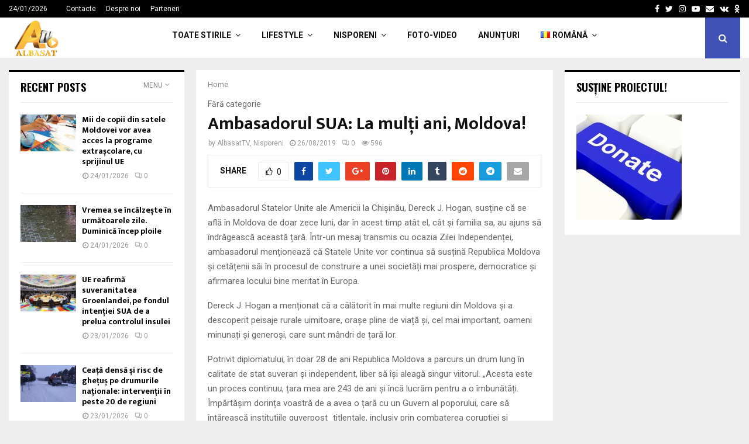

--- FILE ---
content_type: text/html; charset=UTF-8
request_url: https://albasat.md/ambasadorul-sua-la-multi-ani-moldova/
body_size: 30120
content:
<!DOCTYPE html>
<html lang="ro-RO">
<head>
<meta charset="UTF-8">
<meta name="viewport" content="width=device-width, initial-scale=1">
<link rel="profile" href="http://gmpg.org/xfn/11">
<title>Ambasadorul SUA: La mulți ani, Moldova! &#8211; ALBASAT</title>
<meta name='robots' content='max-image-preview:large' />
<link rel='dns-prefetch' href='//www.googletagmanager.com' />
<link rel='dns-prefetch' href='//fonts.googleapis.com' />
<link rel="alternate" type="application/rss+xml" title="ALBASAT &raquo; Flux" href="https://albasat.md/feed/" />
<link rel="alternate" type="application/rss+xml" title="ALBASAT &raquo; Flux comentarii" href="https://albasat.md/comments/feed/" />
<link rel="alternate" type="application/rss+xml" title="Flux comentarii ALBASAT &raquo; Ambasadorul SUA: La mulți ani, Moldova!" href="https://albasat.md/ambasadorul-sua-la-multi-ani-moldova/feed/" />
<link rel="alternate" title="oEmbed (JSON)" type="application/json+oembed" href="https://albasat.md/wp-json/oembed/1.0/embed?url=https%3A%2F%2Falbasat.md%2Fambasadorul-sua-la-multi-ani-moldova%2F&#038;lang=ro" />
<link rel="alternate" title="oEmbed (XML)" type="text/xml+oembed" href="https://albasat.md/wp-json/oembed/1.0/embed?url=https%3A%2F%2Falbasat.md%2Fambasadorul-sua-la-multi-ani-moldova%2F&#038;format=xml&#038;lang=ro" />
<style id='wp-img-auto-sizes-contain-inline-css' type='text/css'>
img:is([sizes=auto i],[sizes^="auto," i]){contain-intrinsic-size:3000px 1500px}
/*# sourceURL=wp-img-auto-sizes-contain-inline-css */
</style>
<style id='wp-block-library-inline-css' type='text/css'>
:root{--wp-block-synced-color:#7a00df;--wp-block-synced-color--rgb:122,0,223;--wp-bound-block-color:var(--wp-block-synced-color);--wp-editor-canvas-background:#ddd;--wp-admin-theme-color:#007cba;--wp-admin-theme-color--rgb:0,124,186;--wp-admin-theme-color-darker-10:#006ba1;--wp-admin-theme-color-darker-10--rgb:0,107,160.5;--wp-admin-theme-color-darker-20:#005a87;--wp-admin-theme-color-darker-20--rgb:0,90,135;--wp-admin-border-width-focus:2px}@media (min-resolution:192dpi){:root{--wp-admin-border-width-focus:1.5px}}.wp-element-button{cursor:pointer}:root .has-very-light-gray-background-color{background-color:#eee}:root .has-very-dark-gray-background-color{background-color:#313131}:root .has-very-light-gray-color{color:#eee}:root .has-very-dark-gray-color{color:#313131}:root .has-vivid-green-cyan-to-vivid-cyan-blue-gradient-background{background:linear-gradient(135deg,#00d084,#0693e3)}:root .has-purple-crush-gradient-background{background:linear-gradient(135deg,#34e2e4,#4721fb 50%,#ab1dfe)}:root .has-hazy-dawn-gradient-background{background:linear-gradient(135deg,#faaca8,#dad0ec)}:root .has-subdued-olive-gradient-background{background:linear-gradient(135deg,#fafae1,#67a671)}:root .has-atomic-cream-gradient-background{background:linear-gradient(135deg,#fdd79a,#004a59)}:root .has-nightshade-gradient-background{background:linear-gradient(135deg,#330968,#31cdcf)}:root .has-midnight-gradient-background{background:linear-gradient(135deg,#020381,#2874fc)}:root{--wp--preset--font-size--normal:16px;--wp--preset--font-size--huge:42px}.has-regular-font-size{font-size:1em}.has-larger-font-size{font-size:2.625em}.has-normal-font-size{font-size:var(--wp--preset--font-size--normal)}.has-huge-font-size{font-size:var(--wp--preset--font-size--huge)}.has-text-align-center{text-align:center}.has-text-align-left{text-align:left}.has-text-align-right{text-align:right}.has-fit-text{white-space:nowrap!important}#end-resizable-editor-section{display:none}.aligncenter{clear:both}.items-justified-left{justify-content:flex-start}.items-justified-center{justify-content:center}.items-justified-right{justify-content:flex-end}.items-justified-space-between{justify-content:space-between}.screen-reader-text{border:0;clip-path:inset(50%);height:1px;margin:-1px;overflow:hidden;padding:0;position:absolute;width:1px;word-wrap:normal!important}.screen-reader-text:focus{background-color:#ddd;clip-path:none;color:#444;display:block;font-size:1em;height:auto;left:5px;line-height:normal;padding:15px 23px 14px;text-decoration:none;top:5px;width:auto;z-index:100000}html :where(.has-border-color){border-style:solid}html :where([style*=border-top-color]){border-top-style:solid}html :where([style*=border-right-color]){border-right-style:solid}html :where([style*=border-bottom-color]){border-bottom-style:solid}html :where([style*=border-left-color]){border-left-style:solid}html :where([style*=border-width]){border-style:solid}html :where([style*=border-top-width]){border-top-style:solid}html :where([style*=border-right-width]){border-right-style:solid}html :where([style*=border-bottom-width]){border-bottom-style:solid}html :where([style*=border-left-width]){border-left-style:solid}html :where(img[class*=wp-image-]){height:auto;max-width:100%}:where(figure){margin:0 0 1em}html :where(.is-position-sticky){--wp-admin--admin-bar--position-offset:var(--wp-admin--admin-bar--height,0px)}@media screen and (max-width:600px){html :where(.is-position-sticky){--wp-admin--admin-bar--position-offset:0px}}
/*# sourceURL=wp-block-library-inline-css */
</style><style id='global-styles-inline-css' type='text/css'>
:root{--wp--preset--aspect-ratio--square: 1;--wp--preset--aspect-ratio--4-3: 4/3;--wp--preset--aspect-ratio--3-4: 3/4;--wp--preset--aspect-ratio--3-2: 3/2;--wp--preset--aspect-ratio--2-3: 2/3;--wp--preset--aspect-ratio--16-9: 16/9;--wp--preset--aspect-ratio--9-16: 9/16;--wp--preset--color--black: #000000;--wp--preset--color--cyan-bluish-gray: #abb8c3;--wp--preset--color--white: #ffffff;--wp--preset--color--pale-pink: #f78da7;--wp--preset--color--vivid-red: #cf2e2e;--wp--preset--color--luminous-vivid-orange: #ff6900;--wp--preset--color--luminous-vivid-amber: #fcb900;--wp--preset--color--light-green-cyan: #7bdcb5;--wp--preset--color--vivid-green-cyan: #00d084;--wp--preset--color--pale-cyan-blue: #8ed1fc;--wp--preset--color--vivid-cyan-blue: #0693e3;--wp--preset--color--vivid-purple: #9b51e0;--wp--preset--gradient--vivid-cyan-blue-to-vivid-purple: linear-gradient(135deg,rgb(6,147,227) 0%,rgb(155,81,224) 100%);--wp--preset--gradient--light-green-cyan-to-vivid-green-cyan: linear-gradient(135deg,rgb(122,220,180) 0%,rgb(0,208,130) 100%);--wp--preset--gradient--luminous-vivid-amber-to-luminous-vivid-orange: linear-gradient(135deg,rgb(252,185,0) 0%,rgb(255,105,0) 100%);--wp--preset--gradient--luminous-vivid-orange-to-vivid-red: linear-gradient(135deg,rgb(255,105,0) 0%,rgb(207,46,46) 100%);--wp--preset--gradient--very-light-gray-to-cyan-bluish-gray: linear-gradient(135deg,rgb(238,238,238) 0%,rgb(169,184,195) 100%);--wp--preset--gradient--cool-to-warm-spectrum: linear-gradient(135deg,rgb(74,234,220) 0%,rgb(151,120,209) 20%,rgb(207,42,186) 40%,rgb(238,44,130) 60%,rgb(251,105,98) 80%,rgb(254,248,76) 100%);--wp--preset--gradient--blush-light-purple: linear-gradient(135deg,rgb(255,206,236) 0%,rgb(152,150,240) 100%);--wp--preset--gradient--blush-bordeaux: linear-gradient(135deg,rgb(254,205,165) 0%,rgb(254,45,45) 50%,rgb(107,0,62) 100%);--wp--preset--gradient--luminous-dusk: linear-gradient(135deg,rgb(255,203,112) 0%,rgb(199,81,192) 50%,rgb(65,88,208) 100%);--wp--preset--gradient--pale-ocean: linear-gradient(135deg,rgb(255,245,203) 0%,rgb(182,227,212) 50%,rgb(51,167,181) 100%);--wp--preset--gradient--electric-grass: linear-gradient(135deg,rgb(202,248,128) 0%,rgb(113,206,126) 100%);--wp--preset--gradient--midnight: linear-gradient(135deg,rgb(2,3,129) 0%,rgb(40,116,252) 100%);--wp--preset--font-size--small: 14px;--wp--preset--font-size--medium: 20px;--wp--preset--font-size--large: 32px;--wp--preset--font-size--x-large: 42px;--wp--preset--font-size--normal: 16px;--wp--preset--font-size--huge: 42px;--wp--preset--spacing--20: 0.44rem;--wp--preset--spacing--30: 0.67rem;--wp--preset--spacing--40: 1rem;--wp--preset--spacing--50: 1.5rem;--wp--preset--spacing--60: 2.25rem;--wp--preset--spacing--70: 3.38rem;--wp--preset--spacing--80: 5.06rem;--wp--preset--shadow--natural: 6px 6px 9px rgba(0, 0, 0, 0.2);--wp--preset--shadow--deep: 12px 12px 50px rgba(0, 0, 0, 0.4);--wp--preset--shadow--sharp: 6px 6px 0px rgba(0, 0, 0, 0.2);--wp--preset--shadow--outlined: 6px 6px 0px -3px rgb(255, 255, 255), 6px 6px rgb(0, 0, 0);--wp--preset--shadow--crisp: 6px 6px 0px rgb(0, 0, 0);}:where(.is-layout-flex){gap: 0.5em;}:where(.is-layout-grid){gap: 0.5em;}body .is-layout-flex{display: flex;}.is-layout-flex{flex-wrap: wrap;align-items: center;}.is-layout-flex > :is(*, div){margin: 0;}body .is-layout-grid{display: grid;}.is-layout-grid > :is(*, div){margin: 0;}:where(.wp-block-columns.is-layout-flex){gap: 2em;}:where(.wp-block-columns.is-layout-grid){gap: 2em;}:where(.wp-block-post-template.is-layout-flex){gap: 1.25em;}:where(.wp-block-post-template.is-layout-grid){gap: 1.25em;}.has-black-color{color: var(--wp--preset--color--black) !important;}.has-cyan-bluish-gray-color{color: var(--wp--preset--color--cyan-bluish-gray) !important;}.has-white-color{color: var(--wp--preset--color--white) !important;}.has-pale-pink-color{color: var(--wp--preset--color--pale-pink) !important;}.has-vivid-red-color{color: var(--wp--preset--color--vivid-red) !important;}.has-luminous-vivid-orange-color{color: var(--wp--preset--color--luminous-vivid-orange) !important;}.has-luminous-vivid-amber-color{color: var(--wp--preset--color--luminous-vivid-amber) !important;}.has-light-green-cyan-color{color: var(--wp--preset--color--light-green-cyan) !important;}.has-vivid-green-cyan-color{color: var(--wp--preset--color--vivid-green-cyan) !important;}.has-pale-cyan-blue-color{color: var(--wp--preset--color--pale-cyan-blue) !important;}.has-vivid-cyan-blue-color{color: var(--wp--preset--color--vivid-cyan-blue) !important;}.has-vivid-purple-color{color: var(--wp--preset--color--vivid-purple) !important;}.has-black-background-color{background-color: var(--wp--preset--color--black) !important;}.has-cyan-bluish-gray-background-color{background-color: var(--wp--preset--color--cyan-bluish-gray) !important;}.has-white-background-color{background-color: var(--wp--preset--color--white) !important;}.has-pale-pink-background-color{background-color: var(--wp--preset--color--pale-pink) !important;}.has-vivid-red-background-color{background-color: var(--wp--preset--color--vivid-red) !important;}.has-luminous-vivid-orange-background-color{background-color: var(--wp--preset--color--luminous-vivid-orange) !important;}.has-luminous-vivid-amber-background-color{background-color: var(--wp--preset--color--luminous-vivid-amber) !important;}.has-light-green-cyan-background-color{background-color: var(--wp--preset--color--light-green-cyan) !important;}.has-vivid-green-cyan-background-color{background-color: var(--wp--preset--color--vivid-green-cyan) !important;}.has-pale-cyan-blue-background-color{background-color: var(--wp--preset--color--pale-cyan-blue) !important;}.has-vivid-cyan-blue-background-color{background-color: var(--wp--preset--color--vivid-cyan-blue) !important;}.has-vivid-purple-background-color{background-color: var(--wp--preset--color--vivid-purple) !important;}.has-black-border-color{border-color: var(--wp--preset--color--black) !important;}.has-cyan-bluish-gray-border-color{border-color: var(--wp--preset--color--cyan-bluish-gray) !important;}.has-white-border-color{border-color: var(--wp--preset--color--white) !important;}.has-pale-pink-border-color{border-color: var(--wp--preset--color--pale-pink) !important;}.has-vivid-red-border-color{border-color: var(--wp--preset--color--vivid-red) !important;}.has-luminous-vivid-orange-border-color{border-color: var(--wp--preset--color--luminous-vivid-orange) !important;}.has-luminous-vivid-amber-border-color{border-color: var(--wp--preset--color--luminous-vivid-amber) !important;}.has-light-green-cyan-border-color{border-color: var(--wp--preset--color--light-green-cyan) !important;}.has-vivid-green-cyan-border-color{border-color: var(--wp--preset--color--vivid-green-cyan) !important;}.has-pale-cyan-blue-border-color{border-color: var(--wp--preset--color--pale-cyan-blue) !important;}.has-vivid-cyan-blue-border-color{border-color: var(--wp--preset--color--vivid-cyan-blue) !important;}.has-vivid-purple-border-color{border-color: var(--wp--preset--color--vivid-purple) !important;}.has-vivid-cyan-blue-to-vivid-purple-gradient-background{background: var(--wp--preset--gradient--vivid-cyan-blue-to-vivid-purple) !important;}.has-light-green-cyan-to-vivid-green-cyan-gradient-background{background: var(--wp--preset--gradient--light-green-cyan-to-vivid-green-cyan) !important;}.has-luminous-vivid-amber-to-luminous-vivid-orange-gradient-background{background: var(--wp--preset--gradient--luminous-vivid-amber-to-luminous-vivid-orange) !important;}.has-luminous-vivid-orange-to-vivid-red-gradient-background{background: var(--wp--preset--gradient--luminous-vivid-orange-to-vivid-red) !important;}.has-very-light-gray-to-cyan-bluish-gray-gradient-background{background: var(--wp--preset--gradient--very-light-gray-to-cyan-bluish-gray) !important;}.has-cool-to-warm-spectrum-gradient-background{background: var(--wp--preset--gradient--cool-to-warm-spectrum) !important;}.has-blush-light-purple-gradient-background{background: var(--wp--preset--gradient--blush-light-purple) !important;}.has-blush-bordeaux-gradient-background{background: var(--wp--preset--gradient--blush-bordeaux) !important;}.has-luminous-dusk-gradient-background{background: var(--wp--preset--gradient--luminous-dusk) !important;}.has-pale-ocean-gradient-background{background: var(--wp--preset--gradient--pale-ocean) !important;}.has-electric-grass-gradient-background{background: var(--wp--preset--gradient--electric-grass) !important;}.has-midnight-gradient-background{background: var(--wp--preset--gradient--midnight) !important;}.has-small-font-size{font-size: var(--wp--preset--font-size--small) !important;}.has-medium-font-size{font-size: var(--wp--preset--font-size--medium) !important;}.has-large-font-size{font-size: var(--wp--preset--font-size--large) !important;}.has-x-large-font-size{font-size: var(--wp--preset--font-size--x-large) !important;}
/*# sourceURL=global-styles-inline-css */
</style>
<style id='classic-theme-styles-inline-css' type='text/css'>
/*! This file is auto-generated */
.wp-block-button__link{color:#fff;background-color:#32373c;border-radius:9999px;box-shadow:none;text-decoration:none;padding:calc(.667em + 2px) calc(1.333em + 2px);font-size:1.125em}.wp-block-file__button{background:#32373c;color:#fff;text-decoration:none}
/*# sourceURL=/wp-includes/css/classic-themes.min.css */
</style>
<link rel='stylesheet' id='pencisc-css' href='https://albasat.md/wp-content/plugins/penci-framework/assets/css/single-shortcode.css?ver=6.9' type='text/css' media='all' />
<link rel='stylesheet' id='penci-oswald-css' href='//fonts.googleapis.com/css?family=Oswald%3A400&#038;ver=6.9' type='text/css' media='all' />
<link rel='stylesheet' id='penci-font-awesome-css' href='https://albasat.md/wp-content/themes/pennews/css/font-awesome.min.css?ver=4.5.2' type='text/css' media='all' />
<link rel='stylesheet' id='penci-fonts-css' href='//fonts.googleapis.com/css?family=Roboto%3A300%2C300italic%2C400%2C400italic%2C500%2C500italic%2C700%2C700italic%2C800%2C800italic%7CMukta+Vaani%3A300%2C300italic%2C400%2C400italic%2C500%2C500italic%2C700%2C700italic%2C800%2C800italic%7COswald%3A300%2C300italic%2C400%2C400italic%2C500%2C500italic%2C700%2C700italic%2C800%2C800italic%7CTeko%3A300%2C300italic%2C400%2C400italic%2C500%2C500italic%2C700%2C700italic%2C800%2C800italic%3A300%2C300italic%2C400%2C400italic%2C500%2C500italic%2C700%2C700italic%2C800%2C800italic%26subset%3Dcyrillic%2Ccyrillic-ext%2Cgreek%2Cgreek-ext%2Clatin-ext' type='text/css' media='all' />
<link rel='stylesheet' id='penci-portfolio-css' href='https://albasat.md/wp-content/themes/pennews/css/portfolio.css?ver=6.5.6' type='text/css' media='all' />
<link rel='stylesheet' id='penci-recipe-css' href='https://albasat.md/wp-content/themes/pennews/css/recipe.css?ver=6.5.6' type='text/css' media='all' />
<link rel='stylesheet' id='penci-review-css' href='https://albasat.md/wp-content/themes/pennews/css/review.css?ver=6.5.6' type='text/css' media='all' />
<link rel='stylesheet' id='penci-style-css' href='https://albasat.md/wp-content/themes/pennews/style.css?ver=6.5.6' type='text/css' media='all' />
<style id='penci-style-inline-css' type='text/css'>
.penci-block-vc.style-title-13:not(.footer-widget).style-title-center .penci-block-heading {border-right: 10px solid transparent; border-left: 10px solid transparent; }.site-branding h1, .site-branding h2 {margin: 0;}.penci-schema-markup { display: none !important; }.penci-entry-media .twitter-video { max-width: none !important; margin: 0 !important; }.penci-entry-media .fb-video { margin-bottom: 0; }.penci-entry-media .post-format-meta > iframe { vertical-align: top; }.penci-single-style-6 .penci-entry-media-top.penci-video-format-dailymotion:after, .penci-single-style-6 .penci-entry-media-top.penci-video-format-facebook:after, .penci-single-style-6 .penci-entry-media-top.penci-video-format-vimeo:after, .penci-single-style-6 .penci-entry-media-top.penci-video-format-twitter:after, .penci-single-style-7 .penci-entry-media-top.penci-video-format-dailymotion:after, .penci-single-style-7 .penci-entry-media-top.penci-video-format-facebook:after, .penci-single-style-7 .penci-entry-media-top.penci-video-format-vimeo:after, .penci-single-style-7 .penci-entry-media-top.penci-video-format-twitter:after { content: none; } .penci-single-style-5 .penci-entry-media.penci-video-format-dailymotion:after, .penci-single-style-5 .penci-entry-media.penci-video-format-facebook:after, .penci-single-style-5 .penci-entry-media.penci-video-format-vimeo:after, .penci-single-style-5 .penci-entry-media.penci-video-format-twitter:after { content: none; }@media screen and (max-width: 960px) { .penci-insta-thumb ul.thumbnails.penci_col_5 li, .penci-insta-thumb ul.thumbnails.penci_col_6 li { width: 33.33% !important; } .penci-insta-thumb ul.thumbnails.penci_col_7 li, .penci-insta-thumb ul.thumbnails.penci_col_8 li, .penci-insta-thumb ul.thumbnails.penci_col_9 li, .penci-insta-thumb ul.thumbnails.penci_col_10 li { width: 25% !important; } }.site-header.header--s12 .penci-menu-toggle-wapper,.site-header.header--s12 .header__social-search { flex: 1; }.site-header.header--s5 .site-branding {  padding-right: 0;margin-right: 40px; }.penci-block_37 .penci_post-meta { padding-top: 8px; }.penci-block_37 .penci-post-excerpt + .penci_post-meta { padding-top: 0; }.penci-hide-text-votes { display: none; }.penci-usewr-review {  border-top: 1px solid #ececec; }.penci-review-score {top: 5px; position: relative; }.penci-social-counter.penci-social-counter--style-3 .penci-social__empty a, .penci-social-counter.penci-social-counter--style-4 .penci-social__empty a, .penci-social-counter.penci-social-counter--style-5 .penci-social__empty a, .penci-social-counter.penci-social-counter--style-6 .penci-social__empty a { display: flex; justify-content: center; align-items: center; }.penci-block-error { padding: 0 20px 20px; }@media screen and (min-width: 1240px){ .penci_dis_padding_bw .penci-content-main.penci-col-4:nth-child(3n+2) { padding-right: 15px; padding-left: 15px; }}.bos_searchbox_widget_class.penci-vc-column-1 #flexi_searchbox #b_searchboxInc .b_submitButton_wrapper{ padding-top: 10px; padding-bottom: 10px; }.mfp-image-holder .mfp-close, .mfp-iframe-holder .mfp-close { background: transparent; border-color: transparent; }.site-content,.penci-page-style-1 .site-content, 
.page-template-full-width.penci-block-pagination .site-content,
.penci-page-style-2 .site-content, .penci-single-style-1 .site-content, 
.penci-single-style-2 .site-content,.penci-page-style-3 .site-content,
.penci-single-style-3 .site-content{ margin-top:20px; }.penci-post-related .item-related h4{ font-size:14px; }.penci-block-vc-pag  .penci-archive__list_posts .penci-post-item .entry-title{ font-size:20px; }.penci-portfolio-wrap{ margin-left: 0px; margin-right: 0px; }.penci-portfolio-wrap .portfolio-item{ padding-left: 0px; padding-right: 0px; margin-bottom:0px; }.footer__bottom  .footer__logo a{font-weight: 100 !important;}.footer__logo a,.footer__logo img{ max-width:200px;}.penci-popup-login-register .penci-login-container{ background-image:url(https://mediaspace.md/wp-content/uploads/2017/11/bg-login.jpg);background-position:center;background-color:#3f51b5; }.penci-popup-login-register h4{ color:#ffffff ; }.penci-popup-login-register .penci-login-container{ color:#f5f5f5 ; }.penci-login-container .penci-login input[type="text"], .penci-login-container .penci-login input[type=password], .penci-login-container .penci-login input[type="submit"], .penci-login-container .penci-login input[type="email"]{ color:#ffffff ; }.penci-popup-login-register .penci-login-container .penci-login input[type="text"]::-webkit-input-placeholder,.penci-popup-login-register .penci-login-container .penci-login input[type=password]::-webkit-input-placeholder,.penci-popup-login-register .penci-login-container .penci-login input[type="submit"]::-webkit-input-placeholder,.penci-popup-login-register .penci-login-container .penci-login input[type="email"]::-webkit-input-placeholder{ color:#ffffff !important; }.penci-popup-login-register .penci-login-container .penci-login input[type="text"]::-moz-placeholder,.penci-popup-login-register .penci-login-container .penci-login input[type=password]::-moz-placeholder,.penci-popup-login-register .penci-login-container .penci-login input[type="submit"]::-moz-placeholder,.penci-popup-login-register .penci-login-container .penci-login input[type="email"]::-moz-placeholder{ color:#ffffff !important; }.penci-popup-login-register .penci-login-container .penci-login input[type="text"]:-ms-input-placeholder,.penci-popup-login-register .penci-login-container .penci-login input[type=password]:-ms-input-placeholder,.penci-popup-login-register .penci-login-container .penci-login input[type="submit"]:-ms-input-placeholder,.penci-popup-login-register .penci-login-container .penci-login input[type="email"]:-ms-input-placeholder{ color:#ffffff !important; }.penci-popup-login-register .penci-login-container .penci-login input[type="text"]:-moz-placeholder,.penci-popup-login-register .penci-login-container .penci-login input[type=password]:-moz-placeholder,.penci-popup-login-register .penci-login-container .penci-login input[type="submit"]:-moz-placeholder,.penci-popup-login-register .penci-login-container .penci-login input[type="email"]:-moz-placeholder { color:#ffffff !important; }.penci-popup-login-register .penci-login-container .penci-login input[type="text"],
.penci-popup-login-register .penci-login-container .penci-login input[type=password],
.penci-popup-login-register .penci-login-container .penci-login input[type="submit"],
.penci-popup-login-register .penci-login-container .penci-login input[type="email"]{ border-color:#3a66b9 ; }.penci-popup-login-register .penci-login-container a{ color:#ffffff ; }.penci-popup-login-register .penci-login-container a:hover{ color:#ffffff ; }.penci-popup-login-register .penci-login-container .penci-login input[type="submit"]:hover{ background-color:#313131 ; }#main .widget .tagcloud a{ }#main .widget .tagcloud a:hover{}.site-footer{ background-color:#181818 ; }.footer__sidebars + .footer__bottom .footer__bottom_container:before{ background-color:#212121 ; }.footer__sidebars .woocommerce.widget_shopping_cart .total,.footer__sidebars .woocommerce.widget_product_search input[type="search"],.footer__sidebars .woocommerce ul.cart_list li,.footer__sidebars .woocommerce ul.product_list_widget li,.site-footer .penci-recent-rv,.site-footer .penci-block_6 .penci-post-item,.site-footer .penci-block_10 .penci-post-item,.site-footer .penci-block_11 .block11_first_item, .site-footer .penci-block_11 .penci-post-item,.site-footer .penci-block_15 .penci-post-item,.site-footer .widget select,.footer__sidebars .woocommerce-product-details__short-description th,.footer__sidebars .woocommerce-product-details__short-description td,.site-footer .widget.widget_recent_entries li, .site-footer .widget.widget_recent_comments li, .site-footer .widget.widget_meta li,.site-footer input[type="text"], .site-footer input[type="email"],.site-footer input[type="url"], .site-footer input[type="password"],.site-footer input[type="search"], .site-footer input[type="number"],.site-footer input[type="tel"], .site-footer input[type="range"],.site-footer input[type="date"], .site-footer input[type="month"],.site-footer input[type="week"],.site-footer input[type="time"],.site-footer input[type="datetime"],.site-footer input[type="datetime-local"],.site-footer .widget .tagcloud a,.site-footer input[type="color"], .site-footer textarea{ border-color:#212121 ; }.site-footer select,.site-footer .woocommerce .woocommerce-product-search input[type="search"]{ border-color:#212121 ; }.site-footer .penci-block-vc .penci-block-heading,.footer-instagram h4.footer-instagram-title{ border-color:#212121 ; }
/*# sourceURL=penci-style-inline-css */
</style>
<script type="text/javascript" src="https://albasat.md/wp-includes/js/jquery/jquery.min.js?ver=3.7.1" id="jquery-core-js"></script>
<script type="text/javascript" src="https://albasat.md/wp-includes/js/jquery/jquery-migrate.min.js?ver=3.4.1" id="jquery-migrate-js"></script>
<script type="text/javascript" src="https://www.googletagmanager.com/gtag/js?id=G-0Q0QX0B812&amp;ver=6.9" id="wk-analytics-script-js"></script>
<script type="text/javascript" id="wk-analytics-script-js-after">
/* <![CDATA[ */
function shouldTrack(){
var trackLoggedIn = false;
var loggedIn = false;
if(!loggedIn){
return true;
} else if( trackLoggedIn ) {
return true;
}
return false;
}
function hasWKGoogleAnalyticsCookie() {
return (new RegExp('wp_wk_ga_untrack_' + document.location.hostname)).test(document.cookie);
}
if (!hasWKGoogleAnalyticsCookie() && shouldTrack()) {
//Google Analytics
window.dataLayer = window.dataLayer || [];
function gtag(){dataLayer.push(arguments);}
gtag('js', new Date());
gtag('config', 'G-0Q0QX0B812');
}
//# sourceURL=wk-analytics-script-js-after
/* ]]> */
</script>
<link rel="EditURI" type="application/rsd+xml" title="RSD" href="https://albasat.md/xmlrpc.php?rsd" />
<meta name="generator" content="WordPress 6.9" />
<link rel="canonical" href="https://albasat.md/ambasadorul-sua-la-multi-ani-moldova/" />
<link rel='shortlink' href='https://albasat.md/?p=2493111' />
<script>
var portfolioDataJs = portfolioDataJs || [];
var penciBlocksArray=[];
var PENCILOCALCACHE = {};
(function () {
"use strict";
PENCILOCALCACHE = {
data: {},
remove: function ( ajaxFilterItem ) {
delete PENCILOCALCACHE.data[ajaxFilterItem];
},
exist: function ( ajaxFilterItem ) {
return PENCILOCALCACHE.data.hasOwnProperty( ajaxFilterItem ) && PENCILOCALCACHE.data[ajaxFilterItem] !== null;
},
get: function ( ajaxFilterItem ) {
return PENCILOCALCACHE.data[ajaxFilterItem];
},
set: function ( ajaxFilterItem, cachedData ) {
PENCILOCALCACHE.remove( ajaxFilterItem );
PENCILOCALCACHE.data[ajaxFilterItem] = cachedData;
}
};
}
)();function penciBlock() {
this.atts_json = '';
this.content = '';
}</script>
<style type="text/css">
</style>
<style type="text/css">
</style>
<link rel="pingback" href="https://albasat.md/xmlrpc.php"><!-- Global site tag (gtag.js) - Google Analytics -->
<script async src="https://www.googletagmanager.com/gtag/js?id=UA-60470468-1"></script>
<script>
window.dataLayer = window.dataLayer || [];
function gtag(){dataLayer.push(arguments);}
gtag('js', new Date());
gtag('config', 'UA-60470468-1');
</script>
<!-- Yandex.RTB R-A-482242-1 -->
<div id="yandex_rtb_R-A-482242-1"></div>
<script type="text/javascript">
(function(w, d, n, s, t) {
w[n] = w[n] || [];
w[n].push(function() {
Ya.Context.AdvManager.render({
blockId: "R-A-482242-1",
renderTo: "yandex_rtb_R-A-482242-1",
async: true
});
});
t = d.getElementsByTagName("script")[0];
s = d.createElement("script");
s.type = "text/javascript";
s.src = "//an.yandex.ru/system/context.js";
s.async = true;
t.parentNode.insertBefore(s, t);
})(this, this.document, "yandexContextAsyncCallbacks");
</script>
<script data-ad-client="ca-pub-1874565797643152" async src="https://pagead2.googlesyndication.com/pagead/js/adsbygoogle.js"></script>
<script type="application/ld+json">{
"@context": "http:\/\/schema.org\/",
"@type": "organization",
"@id": "#organization",
"logo": {
"@type": "ImageObject",
"url": "https:\/\/albasat.md\/wp-content\/uploads\/2022\/06\/cropped-logo-albasat.png"
},
"url": "https:\/\/albasat.md\/",
"name": "ALBASAT",
"description": ""
}</script><script type="application/ld+json">{
"@context": "http:\/\/schema.org\/",
"@type": "WebSite",
"name": "ALBASAT",
"alternateName": "",
"url": "https:\/\/albasat.md\/"
}</script><script type="application/ld+json">{
"@context": "http:\/\/schema.org\/",
"@type": "WPSideBar",
"name": "Sidebar Right",
"alternateName": "Add widgets here to display them on blog and single",
"url": "https:\/\/albasat.md\/ambasadorul-sua-la-multi-ani-moldova"
}</script><script type="application/ld+json">{
"@context": "http:\/\/schema.org\/",
"@type": "WPSideBar",
"name": "Sidebar Left",
"alternateName": "Add widgets here to display them on page",
"url": "https:\/\/albasat.md\/ambasadorul-sua-la-multi-ani-moldova"
}</script><script type="application/ld+json">{
"@context": "http:\/\/schema.org\/",
"@type": "WPSideBar",
"name": "Footer Column #1",
"alternateName": "Add widgets here to display them in the first column of the footer",
"url": "https:\/\/albasat.md\/ambasadorul-sua-la-multi-ani-moldova"
}</script><script type="application/ld+json">{
"@context": "http:\/\/schema.org\/",
"@type": "WPSideBar",
"name": "Footer Column #2",
"alternateName": "Add widgets here to display them in the second column of the footer",
"url": "https:\/\/albasat.md\/ambasadorul-sua-la-multi-ani-moldova"
}</script><script type="application/ld+json">{
"@context": "http:\/\/schema.org\/",
"@type": "WPSideBar",
"name": "Footer Column #3",
"alternateName": "Add widgets here to display them in the third column of the footer",
"url": "https:\/\/albasat.md\/ambasadorul-sua-la-multi-ani-moldova"
}</script><script type="application/ld+json">{
"@context": "http:\/\/schema.org\/",
"@type": "WPSideBar",
"name": "Footer Column #4",
"alternateName": "Add widgets here to display them in the fourth column of the footer",
"url": "https:\/\/albasat.md\/ambasadorul-sua-la-multi-ani-moldova"
}</script><script type="application/ld+json">{
"@context": "http:\/\/schema.org\/",
"@type": "BlogPosting",
"headline": "Ambasadorul SUA: La mul\u021bi ani, Moldova!",
"description": "",
"datePublished": "2019-08-26",
"datemodified": false,
"mainEntityOfPage": "https:\/\/albasat.md\/ambasadorul-sua-la-multi-ani-moldova\/",
"image": {
"@type": "ImageObject",
"url": "https:\/\/albasat.md\/wp-content\/uploads\/2022\/06\/cropped-logo-albasat.png"
},
"publisher": {
"@type": "Organization",
"name": "ALBASAT",
"logo": {
"@type": "ImageObject",
"url": "https:\/\/albasat.md\/wp-content\/uploads\/2022\/06\/cropped-logo-albasat.png"
}
},
"author": {
"@type": "Person",
"@id": "#person-AlbasatTVNisporeni",
"name": "AlbasatTV, Nisporeni"
}
}</script><meta property="fb:app_id" content="348280475330978"><meta name="generator" content="Powered by WPBakery Page Builder - drag and drop page builder for WordPress."/>
<style type="text/css" id="wp-custom-css">
#Cursmd {
margin-top: 20px;
}
.penci-post-author {
display: none;
}
.not-found {
display: none;
width: 100%;
margin-bottom: 60px;
overflow: hidden;
border-top: 6px solid #3f51b5;
text-align: center;
padding: 1px 20px;
background: #fff;
}
.error-404__image {
display: none;
text-align: center;
}
.error404 .site-content {
margin-top: 10px;
}
.gceceebb8 {
max-height: 100%;
max-width: 100%;
flex-direction: column;
min-height: 90px;
margin: auto;
display: none;
}
.t4910fe1a {
display: -webkit-box;
display: -ms-flexbox;
display: flex;
-webkit-box-pack: justify;
-ms-flex-pack: justify;
justify-content: space-between;
width: 100%;
display: none;
}
#yandex_rtb_R-A-482242-1 {
display: none;
}
.site-header.header--s10 .custom-logo, .site-header.header--s1 .custom-logo, .site-header.header--s5 .custom-logo{max-height: 70px !important;}		</style>
<noscript><style> .wpb_animate_when_almost_visible { opacity: 1; }</style></noscript>	<style>
a.custom-button.pencisc-button {
background: transparent;
color: #D3347B;
border: 2px solid #D3347B;
line-height: 36px;
padding: 0 20px;
font-size: 14px;
font-weight: bold;
}
a.custom-button.pencisc-button:hover {
background: #D3347B;
color: #fff;
border: 2px solid #D3347B;
}
a.custom-button.pencisc-button.pencisc-small {
line-height: 28px;
font-size: 12px;
}
a.custom-button.pencisc-button.pencisc-large {
line-height: 46px;
font-size: 18px;
}
</style>
</head>
<body class="wp-singular post-template-default single single-post postid-2493111 single-format-standard wp-custom-logo wp-theme-pennews group-blog header-sticky penci_enable_ajaxsearch penci_sticky_content_sidebar two-sidebar penci-single-style-1 wpb-js-composer js-comp-ver-6.0.5 vc_responsive">
<div id="page" class="site">
<div class="penci-topbar clearfix style-1">
<div class="penci-topbar_container penci-container-fluid">
<div class="penci-topbar__left">
<div class="topbar_item topbar_date">
24/01/2026</div>
<div class="topbar_item topbar__menu"><ul id="menu-headertop-menu-ro" class="menu"><li id="menu-item-1895" class="menu-item menu-item-type-post_type menu-item-object-page menu-item-1895"><a href="https://albasat.md/contacte/">Contacte</a></li>
<li id="menu-item-1896" class="menu-item menu-item-type-post_type menu-item-object-page menu-item-1896"><a href="https://albasat.md/despre-noi/">Despre noi</a></li>
<li id="menu-item-1898" class="menu-item menu-item-type-post_type menu-item-object-page menu-item-1898"><a href="https://albasat.md/parteneri/">Parteneri</a></li>
</ul></div>			</div>
<div class="penci-topbar__right">
<div class="topbar_item topbar__social-media">
<a class="social-media-item socail_media__facebook" target="_blank" href="https://www.facebook.com/albasat.nisporeni/" title="Facebook" rel="noopener"><span class="socail-media-item__content"><i class="fa fa-facebook"></i><span class="social_title screen-reader-text">Facebook</span></span></a><a class="social-media-item socail_media__twitter" target="_blank" href="https://twitter.com/AlbasatL/" title="Twitter" rel="noopener"><span class="socail-media-item__content"><i class="fa fa-twitter"></i><span class="social_title screen-reader-text">Twitter</span></span></a><a class="social-media-item socail_media__instagram" target="_blank" href="https://www.instagram.com/albasatdigitaltv/" title="Instagram" rel="noopener"><span class="socail-media-item__content"><i class="fa fa-instagram"></i><span class="social_title screen-reader-text">Instagram</span></span></a><a class="social-media-item socail_media__youtube" target="_blank" href="https://www.youtube.com/channel/UCq0iMFM9gyWNwZvnVAkfeKA" title="Youtube" rel="noopener"><span class="socail-media-item__content"><i class="fa fa-youtube-play"></i><span class="social_title screen-reader-text">Youtube</span></span></a><a class="social-media-item socail_media__email_me" target="_blank" href="mailto:albasat@mail.ru" title="Email" rel="noopener"><span class="socail-media-item__content"><i class="fa fa-envelope"></i><span class="social_title screen-reader-text">Email</span></span></a><a class="social-media-item socail_media__vk" target="_blank" href="https://vk.com/id524319409" title="Vk" rel="noopener"><span class="socail-media-item__content"><i class="fa fa-vk"></i><span class="social_title screen-reader-text">Vk</span></span></a><a class="social-media-item socail_media__odnoklassniki" target="_blank" href="https://ok.ru/profile/564484387545" title="OK" rel="noopener"><span class="socail-media-item__content"><i class="fa fa-odnoklassniki"></i><span class="social_title screen-reader-text">OK</span></span></a></div>
</div>
</div>
</div>
<div class="site-header-wrapper"><header id="masthead" class="site-header header--s1" data-height="80" itemscope="itemscope" itemtype="http://schema.org/WPHeader">
<div class="penci-container-fluid header-content__container">
<div class="site-branding">
<h2><a href="https://albasat.md/" class="custom-logo-link" rel="home"><img width="1000" height="720" src="https://albasat.md/wp-content/uploads/2022/06/cropped-logo-albasat.png" class="custom-logo" alt="ALBASAT" decoding="async" srcset="https://albasat.md/wp-content/uploads/2022/06/cropped-logo-albasat.png 1000w, https://albasat.md/wp-content/uploads/2022/06/cropped-logo-albasat-180x130.png 180w, https://albasat.md/wp-content/uploads/2022/06/cropped-logo-albasat-768x553.png 768w, https://albasat.md/wp-content/uploads/2022/06/cropped-logo-albasat-960x691.png 960w, https://albasat.md/wp-content/uploads/2022/06/cropped-logo-albasat-556x400.png 556w, https://albasat.md/wp-content/uploads/2022/06/cropped-logo-albasat-585x421.png 585w, https://albasat.md/wp-content/uploads/2022/06/cropped-logo-albasat-600x432.png 600w" sizes="(max-width: 1000px) 100vw, 1000px" /></a></h2>
</div><!-- .site-branding -->
<nav id="site-navigation" class="main-navigation pencimn-slide_down" itemscope itemtype="http://schema.org/SiteNavigationElement">
<ul id="menu-main-menu" class="menu"><li id="menu-item-2555429" class="menu-item menu-item-type-custom menu-item-object-custom menu-item-has-children penci-mega-menu penci-megamenu-width1080 menu-item-2555429"><a href="#" itemprop="url">Toate Stirile</a>
<ul class="sub-menu">
<li id="menu-item-0" class="menu-item-0"><div class="penci-megamenu">					<div class="penci-mega-child-categories col-mn-4 mega-row-1 penci-child_cat-style-1">
<a class="mega-cat-child  cat-active mega-cat-child-loaded" data-id="penci-mega-264" href="https://albasat.md/category/nisporeni/"><span>Nisporeni</span></a>												<a class="mega-cat-child " data-id="penci-mega-254" href="https://albasat.md/category/societate/"><span>Societate</span></a>								<a class="mega-cat-child " data-id="penci-mega-155" href="https://albasat.md/category/moldova-plus/"><span>Moldova Plus</span></a>								<a class="mega-cat-child " data-id="penci-mega-213" href="https://albasat.md/category/emisiune/"><span>Emisiuni TV</span></a>						</div>
<div class="penci-content-megamenu penci-content-megamenu-style-1">
<div class="penci-mega-latest-posts col-mn-4 mega-row-1 penci-post-border-bottom">
<div class="penci-mega-row penci-mega-264 row-active" data-current="1" data-blockUid="penci_megamenu__92356" >
<div id="penci_megamenu__92356block_content" class="penci-block_content penci-mega-row_content">
<div class="penci-mega-post penci-mega-post-1 penci-imgtype-landscape"><div class="penci-mega-thumbnail"><a class="mega-cat-name" href="https://albasat.md/category/nisporeni/">Nisporeni</a><a class="penci-image-holder  penci-lazy"  data-src="https://albasat.md/wp-content/uploads/2026/01/goethe-institut-inaugurare-chisinau-1024x683-1-280x186.webp" data-delay="" href="https://albasat.md/goethe-institut-isi-deschide-un-birou-de-legatura-la-chisinau/" title="Goethe-Institut își deschide un birou de legătură la Chișinău"></a></div><div class="penci-mega-meta "><h3 class="post-mega-title entry-title"> <a href="https://albasat.md/goethe-institut-isi-deschide-un-birou-de-legatura-la-chisinau/">Goethe-Institut își deschide un birou de legătură la&#8230;</a></h3><p class="penci-mega-date"><i class="fa fa-clock-o"></i>19/01/2026</p></div></div><div class="penci-mega-post penci-mega-post-2 penci-imgtype-landscape"><div class="penci-mega-thumbnail"><a class="mega-cat-name" href="https://albasat.md/category/nisporeni/">Nisporeni</a><a class="penci-image-holder  penci-lazy"  data-src="https://albasat.md/wp-content/uploads/2026/01/balanesti.jpg" data-delay="" href="https://albasat.md/dealul-balanesti-drum-betonat-si-pista-pentru-biciclisti-un-proiect-care-devine-realitate/" title="Dealul Bălănești, drum betonat și pistă pentru bicicliști: „Un proiect care devine realitate”"></a></div><div class="penci-mega-meta "><h3 class="post-mega-title entry-title"> <a href="https://albasat.md/dealul-balanesti-drum-betonat-si-pista-pentru-biciclisti-un-proiect-care-devine-realitate/">Dealul Bălănești, drum betonat și pistă pentru bicicliști:&#8230;</a></h3><p class="penci-mega-date"><i class="fa fa-clock-o"></i>11/01/2026</p></div></div><div class="penci-mega-post penci-mega-post-3 penci-imgtype-landscape"><div class="penci-mega-thumbnail"><a class="mega-cat-name" href="https://albasat.md/category/nisporeni/">Nisporeni</a><a class="penci-image-holder  penci-lazy"  data-src="https://albasat.md/wp-content/uploads/2026/01/изображение_viber_2026-01-11_17-09-40-725-280x186.jpg" data-delay="" href="https://albasat.md/live-nisporeni-seara-de-cantec-si-rugaciune-la-biserica-adormirea-maicii-domnului/" title="LIVE Nisporeni: Seară de cântec și rugăciune la Biserica „Adormirea Maicii Domnului”"></a></div><div class="penci-mega-meta "><h3 class="post-mega-title entry-title"> <a href="https://albasat.md/live-nisporeni-seara-de-cantec-si-rugaciune-la-biserica-adormirea-maicii-domnului/">LIVE Nisporeni: Seară de cântec și rugăciune la&#8230;</a></h3><p class="penci-mega-date"><i class="fa fa-clock-o"></i>11/01/2026</p></div></div><div class="penci-mega-post penci-mega-post-4 penci-imgtype-landscape"><div class="penci-mega-thumbnail"><div class="icon-post-format"><i class="fa fa-picture-o"></i></div><a class="mega-cat-name" href="https://albasat.md/category/nisporeni/">Nisporeni</a><a class="penci-image-holder  penci-lazy"  data-src="https://albasat.md/wp-content/uploads/2026/01/изображение_viber_2026-01-07_11-02-55-907-280x186.jpg" data-delay="" href="https://albasat.md/craciun-pe-stil-vechi-la-nisporeni-slujba-de-sarbatoare-la-biserica-adormirea-maicii-domnului/" title="Crăciun pe stil vechi la Nisporeni: slujbă de sărbătoare la Biserica „Adormirea Maicii Domnului”"></a></div><div class="penci-mega-meta "><h3 class="post-mega-title entry-title"> <a href="https://albasat.md/craciun-pe-stil-vechi-la-nisporeni-slujba-de-sarbatoare-la-biserica-adormirea-maicii-domnului/">Crăciun pe stil vechi la Nisporeni: slujbă de&#8230;</a></h3><p class="penci-mega-date"><i class="fa fa-clock-o"></i>07/01/2026</p></div></div><div class="penci-loader-effect penci-loading-animation-9"> <div class="penci-loading-circle"> <div class="penci-loading-circle1 penci-loading-circle-inner"></div> <div class="penci-loading-circle2 penci-loading-circle-inner"></div> <div class="penci-loading-circle3 penci-loading-circle-inner"></div> <div class="penci-loading-circle4 penci-loading-circle-inner"></div> <div class="penci-loading-circle5 penci-loading-circle-inner"></div> <div class="penci-loading-circle6 penci-loading-circle-inner"></div> <div class="penci-loading-circle7 penci-loading-circle-inner"></div> <div class="penci-loading-circle8 penci-loading-circle-inner"></div> <div class="penci-loading-circle9 penci-loading-circle-inner"></div> <div class="penci-loading-circle10 penci-loading-circle-inner"></div> <div class="penci-loading-circle11 penci-loading-circle-inner"></div> <div class="penci-loading-circle12 penci-loading-circle-inner"></div> </div> </div>					</div>
<script>if( typeof(penciBlock) === "undefined" ) {function penciBlock() {
this.atts_json = '';
this.content = '';
}}var penciBlocksArray = penciBlocksArray || [];var PENCILOCALCACHE = PENCILOCALCACHE || {};var penci_megamenu__92356 = new penciBlock();penci_megamenu__92356.blockID="penci_megamenu__92356";penci_megamenu__92356.atts_json = '{"showposts":4,"style_pag":"next_prev","post_types":"post","block_id":"penci_megamenu__92356","paged":1,"unique_id":"penci_megamenu__92356","shortcode_id":"megamenu","cat_id":264,"tax":"category","category_ids":"","taxonomy":""}';penciBlocksArray.push(penci_megamenu__92356);</script>
<span class="penci-slider-nav">
<a class="penci-mega-pag penci-slider-prev penci-pag-disabled" data-block_id="penci_megamenu__92356block_content" href="#"><i class="fa fa-angle-left"></i></a>
<a class="penci-mega-pag penci-slider-next " data-block_id="penci_megamenu__92356block_content" href="#"><i class="fa fa-angle-right"></i></a>
</span>
</div>
<div class="penci-mega-row penci-mega-254" data-current="1" data-blockUid="penci_megamenu__84413" >
<div id="penci_megamenu__84413block_content" class="penci-block_content penci-mega-row_content">
</div>
<script>if( typeof(penciBlock) === "undefined" ) {function penciBlock() {
this.atts_json = '';
this.content = '';
}}var penciBlocksArray = penciBlocksArray || [];var PENCILOCALCACHE = PENCILOCALCACHE || {};var penci_megamenu__84413 = new penciBlock();penci_megamenu__84413.blockID="penci_megamenu__84413";penci_megamenu__84413.atts_json = '{"showposts":4,"style_pag":"next_prev","post_types":"post","block_id":"penci_megamenu__84413","paged":1,"unique_id":"penci_megamenu__84413","shortcode_id":"megamenu","cat_id":254,"tax":"category","category_ids":"","taxonomy":""}';penciBlocksArray.push(penci_megamenu__84413);var penci_megamenu__84413dataFirstItems = {action: 'penci_ajax_mega_menu',datafilter: {"showposts":4,"style_pag":"next_prev","post_types":"post","block_id":"penci_megamenu__84413","paged":1,"unique_id":"penci_megamenu__84413","shortcode_id":"megamenu","cat_id":254,"tax":"category","category_ids":"","taxonomy":""},paged: '1',styleAction: 'next_prev',nonce: '962735f629'};var penci_megamenu__84413responseData = {items: '<div class="penci-mega-post penci-mega-post-1 penci-imgtype-landscape"><div class="penci-mega-thumbnail"><a class="mega-cat-name" href="https://albasat.md/category/societate/">Societate</a><a class="penci-image-holder  penci-lazy"  data-src="https://albasat.md/wp-content/uploads/2026/01/2d52e952-e495-475a-b02d-47c145ba1219-280x186.jpg" data-delay="" href="https://albasat.md/mii-de-copii-din-satele-moldovei-vor-avea-acces-la-programe-extrascolare-cu-sprijinul-ue/" title="Mii de copii din satele Moldovei vor avea acces la programe extrașcolare, cu sprijinul UE"></a></div><div class="penci-mega-meta "><h3 class="post-mega-title entry-title"> <a href="https://albasat.md/mii-de-copii-din-satele-moldovei-vor-avea-acces-la-programe-extrascolare-cu-sprijinul-ue/">Mii de copii din satele Moldovei vor avea...</a></h3><p class="penci-mega-date"><i class="fa fa-clock-o"></i>24/01/2026</p></div></div><div class="penci-mega-post penci-mega-post-2 penci-imgtype-landscape"><div class="penci-mega-thumbnail"><a class="mega-cat-name" href="https://albasat.md/category/societate/">Societate</a><a class="penci-image-holder  penci-lazy"  data-src="https://albasat.md/wp-content/uploads/2026/01/Meteo-ploaie-oameniIMG_0365-1024x683-1-280x186.jpg" data-delay="" href="https://albasat.md/vremea-se-incalzeste-in-urmatoarele-zile-duminica-incep-ploile/" title="Vremea se încălzește în următoarele zile. Duminică încep ploile"></a></div><div class="penci-mega-meta "><h3 class="post-mega-title entry-title"> <a href="https://albasat.md/vremea-se-incalzeste-in-urmatoarele-zile-duminica-incep-ploile/">Vremea se încălzește în următoarele zile. Duminică încep...</a></h3><p class="penci-mega-date"><i class="fa fa-clock-o"></i>24/01/2026</p></div></div><div class="penci-mega-post penci-mega-post-3 penci-imgtype-landscape"><div class="penci-mega-thumbnail"><a class="mega-cat-name" href="https://albasat.md/category/societate/">Societate</a><a class="penci-image-holder  penci-lazy"  data-src="https://albasat.md/wp-content/uploads/2026/01/consiliul-european-1024x682-1-280x186.jpg" data-delay="" href="https://albasat.md/ue-reafirma-suveranitatea-groenlandei-pe-fondul-intentiei-sua-de-a-prelua-controlul-insulei/" title="UE reafirmă suveranitatea Groenlandei, pe fondul intenției SUA de a prelua controlul insulei"></a></div><div class="penci-mega-meta "><h3 class="post-mega-title entry-title"> <a href="https://albasat.md/ue-reafirma-suveranitatea-groenlandei-pe-fondul-intentiei-sua-de-a-prelua-controlul-insulei/">UE reafirmă suveranitatea Groenlandei, pe fondul intenției SUA...</a></h3><p class="penci-mega-date"><i class="fa fa-clock-o"></i>23/01/2026</p></div></div><div class="penci-mega-post penci-mega-post-4 penci-imgtype-landscape"><div class="penci-mega-thumbnail"><a class="mega-cat-name" href="https://albasat.md/category/societate/">Societate</a><a class="penci-image-holder  penci-lazy"  data-src="https://albasat.md/wp-content/uploads/2026/01/drumarii-1024x768-1-280x186.jpg" data-delay="" href="https://albasat.md/ceata-densa-si-risc-de-ghetus-pe-drumurile-nationale-interventii-in-peste-20-de-regiuni/" title="Ceață densă și risc de ghețuș pe drumurile naționale: intervenții în peste 20 de regiuni"></a></div><div class="penci-mega-meta "><h3 class="post-mega-title entry-title"> <a href="https://albasat.md/ceata-densa-si-risc-de-ghetus-pe-drumurile-nationale-interventii-in-peste-20-de-regiuni/">Ceață densă și risc de ghețuș pe drumurile...</a></h3><p class="penci-mega-date"><i class="fa fa-clock-o"></i>23/01/2026</p></div></div><div class="penci-loader-effect penci-loading-animation-9"> <div class="penci-loading-circle"> <div class="penci-loading-circle1 penci-loading-circle-inner"></div> <div class="penci-loading-circle2 penci-loading-circle-inner"></div> <div class="penci-loading-circle3 penci-loading-circle-inner"></div> <div class="penci-loading-circle4 penci-loading-circle-inner"></div> <div class="penci-loading-circle5 penci-loading-circle-inner"></div> <div class="penci-loading-circle6 penci-loading-circle-inner"></div> <div class="penci-loading-circle7 penci-loading-circle-inner"></div> <div class="penci-loading-circle8 penci-loading-circle-inner"></div> <div class="penci-loading-circle9 penci-loading-circle-inner"></div> <div class="penci-loading-circle10 penci-loading-circle-inner"></div> <div class="penci-loading-circle11 penci-loading-circle-inner"></div> <div class="penci-loading-circle12 penci-loading-circle-inner"></div> </div> </div>',hidePagNext: '',hidePagPrev: 1,};PENCILOCALCACHE.set( JSON.stringify( penci_megamenu__84413dataFirstItems ), penci_megamenu__84413responseData );</script>
<span class="penci-slider-nav">
<a class="penci-mega-pag penci-slider-prev penci-pag-disabled" data-block_id="penci_megamenu__84413block_content" href="#"><i class="fa fa-angle-left"></i></a>
<a class="penci-mega-pag penci-slider-next " data-block_id="penci_megamenu__84413block_content" href="#"><i class="fa fa-angle-right"></i></a>
</span>
</div>
<div class="penci-mega-row penci-mega-155" data-current="1" data-blockUid="penci_megamenu__31956" >
<div id="penci_megamenu__31956block_content" class="penci-block_content penci-mega-row_content">
</div>
<script>if( typeof(penciBlock) === "undefined" ) {function penciBlock() {
this.atts_json = '';
this.content = '';
}}var penciBlocksArray = penciBlocksArray || [];var PENCILOCALCACHE = PENCILOCALCACHE || {};var penci_megamenu__31956 = new penciBlock();penci_megamenu__31956.blockID="penci_megamenu__31956";penci_megamenu__31956.atts_json = '{"showposts":4,"style_pag":"next_prev","post_types":"post","block_id":"penci_megamenu__31956","paged":1,"unique_id":"penci_megamenu__31956","shortcode_id":"megamenu","cat_id":155,"tax":"category","category_ids":"","taxonomy":""}';penciBlocksArray.push(penci_megamenu__31956);var penci_megamenu__31956dataFirstItems = {action: 'penci_ajax_mega_menu',datafilter: {"showposts":4,"style_pag":"next_prev","post_types":"post","block_id":"penci_megamenu__31956","paged":1,"unique_id":"penci_megamenu__31956","shortcode_id":"megamenu","cat_id":155,"tax":"category","category_ids":"","taxonomy":""},paged: '1',styleAction: 'next_prev',nonce: '962735f629'};var penci_megamenu__31956responseData = {items: '<div class="penci-mega-post penci-mega-post-1 penci-imgtype-landscape"><div class="penci-mega-thumbnail"><a class="mega-cat-name" href="https://albasat.md/category/moldova-plus/">Moldova Plus</a><a class="penci-image-holder  penci-lazy"  data-src="https://albasat.md/wp-content/uploads/2020/12/kkkkkkkkkkkkkkkkkkkkkkkk-280x186.jpg" data-delay="" href="https://albasat.md/olesea-vrea-sa-invete/" title="Olesea vrea să învețe"></a></div><div class="penci-mega-meta "><h3 class="post-mega-title entry-title"> <a href="https://albasat.md/olesea-vrea-sa-invete/">Olesea vrea să învețe</a></h3><p class="penci-mega-date"><i class="fa fa-clock-o"></i>19/12/2020</p></div></div><div class="penci-mega-post penci-mega-post-2 penci-imgtype-landscape"><div class="penci-mega-thumbnail"><a class="mega-cat-name" href="https://albasat.md/category/moldova-plus/">Moldova Plus</a><a class="penci-image-holder  penci-lazy"  data-src="https://albasat.md/wp-content/uploads/2020/12/tild3333-6663-4964-b835-653533383237__img_0309-280x186.jpg" data-delay="" href="https://albasat.md/saracia-isi-arata-dintii/" title="Sărăcia își arată dinții"></a></div><div class="penci-mega-meta "><h3 class="post-mega-title entry-title"> <a href="https://albasat.md/saracia-isi-arata-dintii/">Sărăcia își arată dinții</a></h3><p class="penci-mega-date"><i class="fa fa-clock-o"></i>19/12/2020</p></div></div><div class="penci-mega-post penci-mega-post-3 penci-imgtype-landscape"><div class="penci-mega-thumbnail"><a class="mega-cat-name" href="https://albasat.md/category/moldova-plus/">Moldova Plus</a><a class="penci-image-holder  penci-lazy"  data-src="https://albasat.md/wp-content/uploads/2020/12/ADA-280x186.jpg" data-delay="" href="https://albasat.md/cum-ne-bucuram-de-natura-fara-a-i-dauna/" title="Cum ne bucurăm de natură fără a-i dăuna"></a></div><div class="penci-mega-meta "><h3 class="post-mega-title entry-title"> <a href="https://albasat.md/cum-ne-bucuram-de-natura-fara-a-i-dauna/">Cum ne bucurăm de natură fără a-i dăuna</a></h3><p class="penci-mega-date"><i class="fa fa-clock-o"></i>19/12/2020</p></div></div><div class="penci-mega-post penci-mega-post-4 penci-imgtype-landscape"><div class="penci-mega-thumbnail"><a class="mega-cat-name" href="https://albasat.md/category/moldova-plus/">Moldova Plus</a><a class="penci-image-holder  penci-lazy"  data-src="https://albasat.md/wp-content/uploads/2020/12/LLLLLL-2-280x186.jpg" data-delay="" href="https://albasat.md/e-gata-chisinaul-sa-faca-loc-pentru-biciclisti/" title="E gata Chișinăul să facă loc pentru bicicliști?"></a></div><div class="penci-mega-meta "><h3 class="post-mega-title entry-title"> <a href="https://albasat.md/e-gata-chisinaul-sa-faca-loc-pentru-biciclisti/">E gata Chișinăul să facă loc pentru bicicliști?</a></h3><p class="penci-mega-date"><i class="fa fa-clock-o"></i>19/12/2020</p></div></div><div class="penci-loader-effect penci-loading-animation-9"> <div class="penci-loading-circle"> <div class="penci-loading-circle1 penci-loading-circle-inner"></div> <div class="penci-loading-circle2 penci-loading-circle-inner"></div> <div class="penci-loading-circle3 penci-loading-circle-inner"></div> <div class="penci-loading-circle4 penci-loading-circle-inner"></div> <div class="penci-loading-circle5 penci-loading-circle-inner"></div> <div class="penci-loading-circle6 penci-loading-circle-inner"></div> <div class="penci-loading-circle7 penci-loading-circle-inner"></div> <div class="penci-loading-circle8 penci-loading-circle-inner"></div> <div class="penci-loading-circle9 penci-loading-circle-inner"></div> <div class="penci-loading-circle10 penci-loading-circle-inner"></div> <div class="penci-loading-circle11 penci-loading-circle-inner"></div> <div class="penci-loading-circle12 penci-loading-circle-inner"></div> </div> </div>',hidePagNext: '',hidePagPrev: 1,};PENCILOCALCACHE.set( JSON.stringify( penci_megamenu__31956dataFirstItems ), penci_megamenu__31956responseData );</script>
<span class="penci-slider-nav">
<a class="penci-mega-pag penci-slider-prev penci-pag-disabled" data-block_id="penci_megamenu__31956block_content" href="#"><i class="fa fa-angle-left"></i></a>
<a class="penci-mega-pag penci-slider-next " data-block_id="penci_megamenu__31956block_content" href="#"><i class="fa fa-angle-right"></i></a>
</span>
</div>
<div class="penci-mega-row penci-mega-213" data-current="1" data-blockUid="penci_megamenu__44948" >
<div id="penci_megamenu__44948block_content" class="penci-block_content penci-mega-row_content">
</div>
<script>if( typeof(penciBlock) === "undefined" ) {function penciBlock() {
this.atts_json = '';
this.content = '';
}}var penciBlocksArray = penciBlocksArray || [];var PENCILOCALCACHE = PENCILOCALCACHE || {};var penci_megamenu__44948 = new penciBlock();penci_megamenu__44948.blockID="penci_megamenu__44948";penci_megamenu__44948.atts_json = '{"showposts":4,"style_pag":"next_prev","post_types":"post","block_id":"penci_megamenu__44948","paged":1,"unique_id":"penci_megamenu__44948","shortcode_id":"megamenu","cat_id":213,"tax":"category","category_ids":"","taxonomy":""}';penciBlocksArray.push(penci_megamenu__44948);var penci_megamenu__44948dataFirstItems = {action: 'penci_ajax_mega_menu',datafilter: {"showposts":4,"style_pag":"next_prev","post_types":"post","block_id":"penci_megamenu__44948","paged":1,"unique_id":"penci_megamenu__44948","shortcode_id":"megamenu","cat_id":213,"tax":"category","category_ids":"","taxonomy":""},paged: '1',styleAction: 'next_prev',nonce: '962735f629'};var penci_megamenu__44948responseData = {items: '<div class="penci-mega-post penci-mega-post-1 penci-imgtype-landscape"><div class="penci-mega-thumbnail"><div class="icon-post-format"><i class="fa fa-play"></i></div><a class="mega-cat-name" href="https://albasat.md/category/emisiune/">Emisiune</a><a class="penci-image-holder  penci-lazy"  data-src="https://albasat.md/wp-content/uploads/2025/12/изображение_viber_2025-12-12_14-01-50-799-280x186.jpg" data-delay="" href="https://albasat.md/live-de-la-primaria-nisporeni-sedinta-consiliului-orasenesc/" title="LIVE de la Primăria Nisporeni: Ședința Consiliului orășenesc"></a></div><div class="penci-mega-meta "><h3 class="post-mega-title entry-title"> <a href="https://albasat.md/live-de-la-primaria-nisporeni-sedinta-consiliului-orasenesc/">LIVE de la Primăria Nisporeni: Ședința Consiliului orășenesc</a></h3><p class="penci-mega-date"><i class="fa fa-clock-o"></i>12/12/2025</p></div></div><div class="penci-mega-post penci-mega-post-2 penci-imgtype-landscape"><div class="penci-mega-thumbnail"><a class="mega-cat-name" href="https://albasat.md/category/emisiune/">Emisiune</a><a class="penci-image-holder  penci-lazy"  data-src="https://albasat.md/wp-content/uploads/2025/11/20-2-280x186.jpg" data-delay="" href="https://albasat.md/incluziunea-femeilor-in-viata-sociala-si-economica-a-comunitatii-emisiune-tv/" title="Incluziunea femeilor în viața socială și economică a comunității (Emisiune TV)"></a></div><div class="penci-mega-meta "><h3 class="post-mega-title entry-title"> <a href="https://albasat.md/incluziunea-femeilor-in-viata-sociala-si-economica-a-comunitatii-emisiune-tv/">Incluziunea femeilor în viața socială și economică a...</a></h3><p class="penci-mega-date"><i class="fa fa-clock-o"></i>26/11/2025</p></div></div><div class="penci-mega-post penci-mega-post-3 penci-imgtype-landscape"><div class="penci-mega-thumbnail"><a class="mega-cat-name" href="https://albasat.md/category/emisiune/">Emisiune</a><a class="penci-image-holder  penci-lazy"  data-src="https://albasat.md/wp-content/uploads/2025/11/10-4-280x186.jpg" data-delay="" href="https://albasat.md/incluziunea-in-sanatate-acces-echitabil-pentru-toti-la-servicii-medicale-emisiune-tv/" title="Incluziunea în sănătate – acces echitabil pentru toți la servicii medicale (Emisiune TV)"></a></div><div class="penci-mega-meta "><h3 class="post-mega-title entry-title"> <a href="https://albasat.md/incluziunea-in-sanatate-acces-echitabil-pentru-toti-la-servicii-medicale-emisiune-tv/">Incluziunea în sănătate – acces echitabil pentru toți...</a></h3><p class="penci-mega-date"><i class="fa fa-clock-o"></i>26/11/2025</p></div></div><div class="penci-mega-post penci-mega-post-4 penci-imgtype-landscape"><div class="penci-mega-thumbnail"><div class="icon-post-format"><i class="fa fa-play"></i></div><a class="mega-cat-name" href="https://albasat.md/category/emisiune/">Emisiune</a><a class="penci-image-holder  penci-lazy"  data-src="https://albasat.md/wp-content/uploads/2025/11/0-02-05-7039340f3b09137081bfb22d60924173ea4199994e3555d981dd9ecdfc176881_320f6396-280x186.jpg" data-delay="" href="https://albasat.md/incluziunea-prin-educatie-sanse-egale-pentru-toti-copiii-emisiune-tv/" title="Incluziunea prin educație – șanse egale pentru toți copiii (Emisiune tv)"></a></div><div class="penci-mega-meta "><h3 class="post-mega-title entry-title"> <a href="https://albasat.md/incluziunea-prin-educatie-sanse-egale-pentru-toti-copiii-emisiune-tv/">Incluziunea prin educație – șanse egale pentru toți...</a></h3><p class="penci-mega-date"><i class="fa fa-clock-o"></i>24/11/2025</p></div></div><div class="penci-loader-effect penci-loading-animation-9"> <div class="penci-loading-circle"> <div class="penci-loading-circle1 penci-loading-circle-inner"></div> <div class="penci-loading-circle2 penci-loading-circle-inner"></div> <div class="penci-loading-circle3 penci-loading-circle-inner"></div> <div class="penci-loading-circle4 penci-loading-circle-inner"></div> <div class="penci-loading-circle5 penci-loading-circle-inner"></div> <div class="penci-loading-circle6 penci-loading-circle-inner"></div> <div class="penci-loading-circle7 penci-loading-circle-inner"></div> <div class="penci-loading-circle8 penci-loading-circle-inner"></div> <div class="penci-loading-circle9 penci-loading-circle-inner"></div> <div class="penci-loading-circle10 penci-loading-circle-inner"></div> <div class="penci-loading-circle11 penci-loading-circle-inner"></div> <div class="penci-loading-circle12 penci-loading-circle-inner"></div> </div> </div>',hidePagNext: '',hidePagPrev: 1,};PENCILOCALCACHE.set( JSON.stringify( penci_megamenu__44948dataFirstItems ), penci_megamenu__44948responseData );</script>
<span class="penci-slider-nav">
<a class="penci-mega-pag penci-slider-prev penci-pag-disabled" data-block_id="penci_megamenu__44948block_content" href="#"><i class="fa fa-angle-left"></i></a>
<a class="penci-mega-pag penci-slider-next " data-block_id="penci_megamenu__44948block_content" href="#"><i class="fa fa-angle-right"></i></a>
</span>
</div>
<div class="penci-loader-effect penci-loading-animation-9"> <div class="penci-loading-circle"> <div class="penci-loading-circle1 penci-loading-circle-inner"></div> <div class="penci-loading-circle2 penci-loading-circle-inner"></div> <div class="penci-loading-circle3 penci-loading-circle-inner"></div> <div class="penci-loading-circle4 penci-loading-circle-inner"></div> <div class="penci-loading-circle5 penci-loading-circle-inner"></div> <div class="penci-loading-circle6 penci-loading-circle-inner"></div> <div class="penci-loading-circle7 penci-loading-circle-inner"></div> <div class="penci-loading-circle8 penci-loading-circle-inner"></div> <div class="penci-loading-circle9 penci-loading-circle-inner"></div> <div class="penci-loading-circle10 penci-loading-circle-inner"></div> <div class="penci-loading-circle11 penci-loading-circle-inner"></div> <div class="penci-loading-circle12 penci-loading-circle-inner"></div> </div> </div>		</div>
</div>
</div></li>
</ul>
</li>
<li id="menu-item-2555778" class="menu-item menu-item-type-custom menu-item-object-custom menu-item-has-children penci-mega-menu penci-megamenu-width1080 menu-item-2555778"><a href="#" itemprop="url">LifeStyle</a>
<ul class="sub-menu">
<li class="menu-item-0"><div class="penci-megamenu">					<div class="penci-mega-child-categories col-mn-4 mega-row-1 penci-child_cat-style-1">
<a class="mega-cat-child  cat-active mega-cat-child-loaded" data-id="penci-mega-287" href="https://albasat.md/category/sanatate/"><span>Sănătate</span></a>												<a class="mega-cat-child " data-id="penci-mega-265" href="https://albasat.md/category/pareting/"><span>Pareting</span></a>								<a class="mega-cat-child " data-id="penci-mega-266" href="https://albasat.md/category/casa/"><span>Casa</span></a>						</div>
<div class="penci-content-megamenu penci-content-megamenu-style-1">
<div class="penci-mega-latest-posts col-mn-4 mega-row-1 penci-post-border-bottom">
<div class="penci-mega-row penci-mega-287 row-active" data-current="1" data-blockUid="penci_megamenu__25690" >
<div id="penci_megamenu__25690block_content" class="penci-block_content penci-mega-row_content">
<div class="penci-mega-post penci-mega-post-1 penci-imgtype-landscape"><div class="penci-mega-thumbnail"><a class="mega-cat-name" href="https://albasat.md/category/sanatate/">Sanatate</a><a class="penci-image-holder  penci-lazy"  data-src="https://albasat.md/wp-content/uploads/2026/01/news1_big-280x186.jpg" data-delay="" href="https://albasat.md/cedo-a-comunicat-19-cauze-privind-incalcarea-drepturilor-omului-in-regiunea-transnistreana/" title="CEDO a comunicat 19 cauze privind încălcarea drepturilor omului în regiunea transnistreană"></a></div><div class="penci-mega-meta "><h3 class="post-mega-title entry-title"> <a href="https://albasat.md/cedo-a-comunicat-19-cauze-privind-incalcarea-drepturilor-omului-in-regiunea-transnistreana/">CEDO a comunicat 19 cauze privind încălcarea drepturilor&#8230;</a></h3><p class="penci-mega-date"><i class="fa fa-clock-o"></i>16/01/2026</p></div></div><div class="penci-mega-post penci-mega-post-2 penci-imgtype-landscape"><div class="penci-mega-thumbnail"><a class="mega-cat-name" href="https://albasat.md/category/sanatate/">Sanatate</a><a class="penci-image-holder  penci-lazy"  data-src="https://albasat.md/wp-content/uploads/2026/01/zapada-1-1024x683-1-280x186.jpg" data-delay="" href="https://albasat.md/zapada-ajuta-culturile-si-creste-rezervele-de-apa-din-sol-secretar-de-stat-maia/" title="Zăpada ajută culturile și crește rezervele de apă din sol, secretar de stat MAIA"></a></div><div class="penci-mega-meta "><h3 class="post-mega-title entry-title"> <a href="https://albasat.md/zapada-ajuta-culturile-si-creste-rezervele-de-apa-din-sol-secretar-de-stat-maia/">Zăpada ajută culturile și crește rezervele de apă&#8230;</a></h3><p class="penci-mega-date"><i class="fa fa-clock-o"></i>14/01/2026</p></div></div><div class="penci-mega-post penci-mega-post-3 penci-imgtype-landscape"><div class="penci-mega-thumbnail"><a class="mega-cat-name" href="https://albasat.md/category/sanatate/">Sanatate</a><a class="penci-image-holder  penci-lazy"  data-src="https://albasat.md/wp-content/uploads/2026/01/balanesti.jpg" data-delay="" href="https://albasat.md/dealul-balanesti-drum-betonat-si-pista-pentru-biciclisti-un-proiect-care-devine-realitate/" title="Dealul Bălănești, drum betonat și pistă pentru bicicliști: „Un proiect care devine realitate”"></a></div><div class="penci-mega-meta "><h3 class="post-mega-title entry-title"> <a href="https://albasat.md/dealul-balanesti-drum-betonat-si-pista-pentru-biciclisti-un-proiect-care-devine-realitate/">Dealul Bălănești, drum betonat și pistă pentru bicicliști:&#8230;</a></h3><p class="penci-mega-date"><i class="fa fa-clock-o"></i>11/01/2026</p></div></div><div class="penci-mega-post penci-mega-post-4 penci-imgtype-landscape"><div class="penci-mega-thumbnail"><a class="mega-cat-name" href="https://albasat.md/category/sanatate/">Sanatate</a><a class="penci-image-holder  penci-lazy"  data-src="https://albasat.md/wp-content/uploads/2026/01/calculator-online1-280x186.jpg" data-delay="" href="https://albasat.md/acces-facilitat-la-medicamente-compensate-prin-sistemul-ereteta/" title="Acces facilitat la medicamente compensate, prin sistemul eRețeta"></a></div><div class="penci-mega-meta "><h3 class="post-mega-title entry-title"> <a href="https://albasat.md/acces-facilitat-la-medicamente-compensate-prin-sistemul-ereteta/">Acces facilitat la medicamente compensate, prin sistemul eRețeta</a></h3><p class="penci-mega-date"><i class="fa fa-clock-o"></i>05/01/2026</p></div></div><div class="penci-loader-effect penci-loading-animation-9"> <div class="penci-loading-circle"> <div class="penci-loading-circle1 penci-loading-circle-inner"></div> <div class="penci-loading-circle2 penci-loading-circle-inner"></div> <div class="penci-loading-circle3 penci-loading-circle-inner"></div> <div class="penci-loading-circle4 penci-loading-circle-inner"></div> <div class="penci-loading-circle5 penci-loading-circle-inner"></div> <div class="penci-loading-circle6 penci-loading-circle-inner"></div> <div class="penci-loading-circle7 penci-loading-circle-inner"></div> <div class="penci-loading-circle8 penci-loading-circle-inner"></div> <div class="penci-loading-circle9 penci-loading-circle-inner"></div> <div class="penci-loading-circle10 penci-loading-circle-inner"></div> <div class="penci-loading-circle11 penci-loading-circle-inner"></div> <div class="penci-loading-circle12 penci-loading-circle-inner"></div> </div> </div>					</div>
<script>if( typeof(penciBlock) === "undefined" ) {function penciBlock() {
this.atts_json = '';
this.content = '';
}}var penciBlocksArray = penciBlocksArray || [];var PENCILOCALCACHE = PENCILOCALCACHE || {};var penci_megamenu__25690 = new penciBlock();penci_megamenu__25690.blockID="penci_megamenu__25690";penci_megamenu__25690.atts_json = '{"showposts":4,"style_pag":"next_prev","post_types":"post","block_id":"penci_megamenu__25690","paged":1,"unique_id":"penci_megamenu__25690","shortcode_id":"megamenu","cat_id":287,"tax":"category","category_ids":"","taxonomy":""}';penciBlocksArray.push(penci_megamenu__25690);</script>
<span class="penci-slider-nav">
<a class="penci-mega-pag penci-slider-prev penci-pag-disabled" data-block_id="penci_megamenu__25690block_content" href="#"><i class="fa fa-angle-left"></i></a>
<a class="penci-mega-pag penci-slider-next " data-block_id="penci_megamenu__25690block_content" href="#"><i class="fa fa-angle-right"></i></a>
</span>
</div>
<div class="penci-mega-row penci-mega-265" data-current="1" data-blockUid="penci_megamenu__85454" >
<div id="penci_megamenu__85454block_content" class="penci-block_content penci-mega-row_content">
</div>
<script>if( typeof(penciBlock) === "undefined" ) {function penciBlock() {
this.atts_json = '';
this.content = '';
}}var penciBlocksArray = penciBlocksArray || [];var PENCILOCALCACHE = PENCILOCALCACHE || {};var penci_megamenu__85454 = new penciBlock();penci_megamenu__85454.blockID="penci_megamenu__85454";penci_megamenu__85454.atts_json = '{"showposts":4,"style_pag":"next_prev","post_types":"post","block_id":"penci_megamenu__85454","paged":1,"unique_id":"penci_megamenu__85454","shortcode_id":"megamenu","cat_id":265,"tax":"category","category_ids":"","taxonomy":""}';penciBlocksArray.push(penci_megamenu__85454);var penci_megamenu__85454dataFirstItems = {action: 'penci_ajax_mega_menu',datafilter: {"showposts":4,"style_pag":"next_prev","post_types":"post","block_id":"penci_megamenu__85454","paged":1,"unique_id":"penci_megamenu__85454","shortcode_id":"megamenu","cat_id":265,"tax":"category","category_ids":"","taxonomy":""},paged: '1',styleAction: 'next_prev',nonce: '962735f629'};var penci_megamenu__85454responseData = {items: '<div class="penci-mega-post penci-mega-post-1 penci-imgtype-landscape"><div class="penci-mega-thumbnail"><div class="icon-post-format"><i class="fa fa-play"></i></div><a class="mega-cat-name" href="https://albasat.md/category/pareting/">Pareting</a><a class="penci-image-holder  penci-lazy"  data-src="https://albasat.md/wp-content/uploads/2025/10/30-1-280x186.jpg" data-delay="" href="https://albasat.md/vasile-vacari-copiii-romi-din-nisporeni-merita-atentie-si-incredere/" title="Vasile Vacari: „Copiii romi din Nisporeni merită atenție și încredere”"></a></div><div class="penci-mega-meta "><h3 class="post-mega-title entry-title"> <a href="https://albasat.md/vasile-vacari-copiii-romi-din-nisporeni-merita-atentie-si-incredere/">Vasile Vacari: „Copiii romi din Nisporeni merită atenție...</a></h3><p class="penci-mega-date"><i class="fa fa-clock-o"></i>28/10/2025</p></div></div><div class="penci-mega-post penci-mega-post-2 penci-imgtype-landscape"><div class="penci-mega-thumbnail"><div class="icon-post-format"><i class="fa fa-play"></i></div><a class="mega-cat-name" href="https://albasat.md/category/pareting/">Pareting</a><a class="penci-image-holder  penci-lazy"  data-src="https://albasat.md/wp-content/uploads/2023/12/DDDDD-280x186.jpg" data-delay="" href="https://albasat.md/concert-live-hai-acasa-de-craciun-organizat-de-primaria-nisporeni/" title="Concert Live: &#8222;Hai acasă de Crăciun&#8221; organizat de primăria Nisporeni"></a></div><div class="penci-mega-meta "><h3 class="post-mega-title entry-title"> <a href="https://albasat.md/concert-live-hai-acasa-de-craciun-organizat-de-primaria-nisporeni/">Concert Live: &#8222;Hai acasă de Crăciun&#8221; organizat de...</a></h3><p class="penci-mega-date"><i class="fa fa-clock-o"></i>29/12/2023</p></div></div><div class="penci-mega-post penci-mega-post-3 penci-imgtype-landscape"><div class="penci-mega-thumbnail"><a class="mega-cat-name" href="https://albasat.md/category/pareting/">Pareting</a><a class="penci-image-holder  penci-lazy"  data-src="https://albasat.md/wp-content/uploads/2023/05/346301974_3476238082660862_7100587551386673133_n-280x186.jpg" data-delay="" href="https://albasat.md/biblioteca-pentru-copii-o-poarta-spre-cunoastere-si-succes-pentru-elevii-gimnaziului-mihai-eminescu-din-nisporeni/" title="Biblioteca pentru Copii: O poartă spre cunoaștere și succes pentru elevii Gimnaziului Mihai Eminescu din Nisporeni"></a></div><div class="penci-mega-meta "><h3 class="post-mega-title entry-title"> <a href="https://albasat.md/biblioteca-pentru-copii-o-poarta-spre-cunoastere-si-succes-pentru-elevii-gimnaziului-mihai-eminescu-din-nisporeni/">Biblioteca pentru Copii: O poartă spre cunoaștere și...</a></h3><p class="penci-mega-date"><i class="fa fa-clock-o"></i>17/05/2023</p></div></div><div class="penci-mega-post penci-mega-post-4 penci-imgtype-landscape"><div class="penci-mega-thumbnail"><div class="icon-post-format"><i class="fa fa-play"></i></div><a class="mega-cat-name" href="https://albasat.md/category/pareting/">Pareting</a><a class="penci-image-holder  penci-lazy"  data-src="https://albasat.md/wp-content/uploads/2021/08/ddddddd-280x186.jpg" data-delay="" href="https://albasat.md/viata-cu-un-singur-parinte/" title="Viața cu un singur părinte"></a></div><div class="penci-mega-meta "><h3 class="post-mega-title entry-title"> <a href="https://albasat.md/viata-cu-un-singur-parinte/">Viața cu un singur părinte</a></h3><p class="penci-mega-date"><i class="fa fa-clock-o"></i>18/08/2021</p></div></div><div class="penci-loader-effect penci-loading-animation-9"> <div class="penci-loading-circle"> <div class="penci-loading-circle1 penci-loading-circle-inner"></div> <div class="penci-loading-circle2 penci-loading-circle-inner"></div> <div class="penci-loading-circle3 penci-loading-circle-inner"></div> <div class="penci-loading-circle4 penci-loading-circle-inner"></div> <div class="penci-loading-circle5 penci-loading-circle-inner"></div> <div class="penci-loading-circle6 penci-loading-circle-inner"></div> <div class="penci-loading-circle7 penci-loading-circle-inner"></div> <div class="penci-loading-circle8 penci-loading-circle-inner"></div> <div class="penci-loading-circle9 penci-loading-circle-inner"></div> <div class="penci-loading-circle10 penci-loading-circle-inner"></div> <div class="penci-loading-circle11 penci-loading-circle-inner"></div> <div class="penci-loading-circle12 penci-loading-circle-inner"></div> </div> </div>',hidePagNext: '',hidePagPrev: 1,};PENCILOCALCACHE.set( JSON.stringify( penci_megamenu__85454dataFirstItems ), penci_megamenu__85454responseData );</script>
<span class="penci-slider-nav">
<a class="penci-mega-pag penci-slider-prev penci-pag-disabled" data-block_id="penci_megamenu__85454block_content" href="#"><i class="fa fa-angle-left"></i></a>
<a class="penci-mega-pag penci-slider-next " data-block_id="penci_megamenu__85454block_content" href="#"><i class="fa fa-angle-right"></i></a>
</span>
</div>
<div class="penci-mega-row penci-mega-266" data-current="1" data-blockUid="penci_megamenu__27904" >
<div id="penci_megamenu__27904block_content" class="penci-block_content penci-mega-row_content">
</div>
<script>if( typeof(penciBlock) === "undefined" ) {function penciBlock() {
this.atts_json = '';
this.content = '';
}}var penciBlocksArray = penciBlocksArray || [];var PENCILOCALCACHE = PENCILOCALCACHE || {};var penci_megamenu__27904 = new penciBlock();penci_megamenu__27904.blockID="penci_megamenu__27904";penci_megamenu__27904.atts_json = '{"showposts":4,"style_pag":"next_prev","post_types":"post","block_id":"penci_megamenu__27904","paged":1,"unique_id":"penci_megamenu__27904","shortcode_id":"megamenu","cat_id":266,"tax":"category","category_ids":"","taxonomy":""}';penciBlocksArray.push(penci_megamenu__27904);var penci_megamenu__27904dataFirstItems = {action: 'penci_ajax_mega_menu',datafilter: {"showposts":4,"style_pag":"next_prev","post_types":"post","block_id":"penci_megamenu__27904","paged":1,"unique_id":"penci_megamenu__27904","shortcode_id":"megamenu","cat_id":266,"tax":"category","category_ids":"","taxonomy":""},paged: '1',styleAction: 'next_prev',nonce: '962735f629'};var penci_megamenu__27904responseData = {items: '<div class="penci-mega-post penci-mega-post-1 penci-imgtype-landscape"><div class="penci-mega-thumbnail"><a class="mega-cat-name" href="https://albasat.md/category/casa/">Casa</a><a class="penci-image-holder  penci-lazy"  data-src="https://albasat.md/wp-content/uploads/2024/01/MzQ5MTE2MDRhYjExOTg0NWMxNDdjMjAxYTI.thumb_-280x186.jpg" data-delay="" href="https://albasat.md/nava-de-croaziera-record-de-5-ori-mai-mare-decat-titanicul-a-pornit-in-prima-calatorie/" title="Nava de croazieră record, de 5 ori mai mare decât Titanicul, a pornit în prima călătorie"></a></div><div class="penci-mega-meta "><h3 class="post-mega-title entry-title"> <a href="https://albasat.md/nava-de-croaziera-record-de-5-ori-mai-mare-decat-titanicul-a-pornit-in-prima-calatorie/">Nava de croazieră record, de 5 ori mai...</a></h3><p class="penci-mega-date"><i class="fa fa-clock-o"></i>28/01/2024</p></div></div><div class="penci-mega-post penci-mega-post-2 penci-imgtype-landscape"><div class="penci-mega-thumbnail"><a class="mega-cat-name" href="https://albasat.md/category/casa/">Casa</a><a class="penci-image-holder  penci-lazy"  data-src="https://albasat.md/wp-content/uploads/2021/04/Cadouri_de_Paste-280x186.jpeg" data-delay="" href="https://albasat.md/idei-inspirate-pentru-cadourile-de-paste/" title="Idei inspirate pentru cadourile de Paște"></a></div><div class="penci-mega-meta "><h3 class="post-mega-title entry-title"> <a href="https://albasat.md/idei-inspirate-pentru-cadourile-de-paste/">Idei inspirate pentru cadourile de Paște</a></h3><p class="penci-mega-date"><i class="fa fa-clock-o"></i>30/04/2021</p></div></div><div class="penci-mega-post penci-mega-post-3 penci-imgtype-landscape"><div class="penci-mega-thumbnail"><div class="icon-post-format"><i class="fa fa-picture-o"></i></div><a class="mega-cat-name" href="https://albasat.md/category/casa/">Casa</a><a class="penci-image-holder  penci-lazy"  data-src="https://albasat.md/wp-content/uploads/2020/10/6666666666666666666-280x186.jpg" data-delay="" href="https://albasat.md/decoratiuni-obiecte-decorative-si-accesorii-pentru-casa-ta-la-magazinul-zinart-decordin-nisporeni-gasesti-cadoul-perfect-pentru-orice-ocazie/" title="Decorațiuni, obiecte decorative și accesorii pentru casa ta. La magazinul  „ZinArt Decor”din Nisporeni găsești cadoul perfect  pentru orice ocazie"></a></div><div class="penci-mega-meta "><h3 class="post-mega-title entry-title"> <a href="https://albasat.md/decoratiuni-obiecte-decorative-si-accesorii-pentru-casa-ta-la-magazinul-zinart-decordin-nisporeni-gasesti-cadoul-perfect-pentru-orice-ocazie/">Decorațiuni, obiecte decorative și accesorii pentru casa ta....</a></h3><p class="penci-mega-date"><i class="fa fa-clock-o"></i>20/10/2020</p></div></div><div class="penci-mega-post penci-mega-post-4 penci-imgtype-landscape"><div class="penci-mega-thumbnail"><a class="mega-cat-name" href="https://albasat.md/category/casa/">Casa</a><a class="penci-image-holder  penci-lazy"  data-src="https://albasat.md/wp-content/uploads/2020/10/pinwheel-3714863_640.jpg" data-delay="" href="https://albasat.md/boris-johnson-pana-in-2030-toate-casele-din-marea-britanie-sa-fie-alimentate-cu-energie-din-surse-eoliene-offshore/" title="Boris Johnson: Până în 2030 toate casele din Marea Britanie să fie alimentate cu energie din surse eoliene offshore"></a></div><div class="penci-mega-meta "><h3 class="post-mega-title entry-title"> <a href="https://albasat.md/boris-johnson-pana-in-2030-toate-casele-din-marea-britanie-sa-fie-alimentate-cu-energie-din-surse-eoliene-offshore/">Boris Johnson: Până în 2030 toate casele din...</a></h3><p class="penci-mega-date"><i class="fa fa-clock-o"></i>11/10/2020</p></div></div><div class="penci-loader-effect penci-loading-animation-9"> <div class="penci-loading-circle"> <div class="penci-loading-circle1 penci-loading-circle-inner"></div> <div class="penci-loading-circle2 penci-loading-circle-inner"></div> <div class="penci-loading-circle3 penci-loading-circle-inner"></div> <div class="penci-loading-circle4 penci-loading-circle-inner"></div> <div class="penci-loading-circle5 penci-loading-circle-inner"></div> <div class="penci-loading-circle6 penci-loading-circle-inner"></div> <div class="penci-loading-circle7 penci-loading-circle-inner"></div> <div class="penci-loading-circle8 penci-loading-circle-inner"></div> <div class="penci-loading-circle9 penci-loading-circle-inner"></div> <div class="penci-loading-circle10 penci-loading-circle-inner"></div> <div class="penci-loading-circle11 penci-loading-circle-inner"></div> <div class="penci-loading-circle12 penci-loading-circle-inner"></div> </div> </div>',hidePagNext: '',hidePagPrev: 1,};PENCILOCALCACHE.set( JSON.stringify( penci_megamenu__27904dataFirstItems ), penci_megamenu__27904responseData );</script>
<span class="penci-slider-nav">
<a class="penci-mega-pag penci-slider-prev penci-pag-disabled" data-block_id="penci_megamenu__27904block_content" href="#"><i class="fa fa-angle-left"></i></a>
<a class="penci-mega-pag penci-slider-next " data-block_id="penci_megamenu__27904block_content" href="#"><i class="fa fa-angle-right"></i></a>
</span>
</div>
<div class="penci-loader-effect penci-loading-animation-9"> <div class="penci-loading-circle"> <div class="penci-loading-circle1 penci-loading-circle-inner"></div> <div class="penci-loading-circle2 penci-loading-circle-inner"></div> <div class="penci-loading-circle3 penci-loading-circle-inner"></div> <div class="penci-loading-circle4 penci-loading-circle-inner"></div> <div class="penci-loading-circle5 penci-loading-circle-inner"></div> <div class="penci-loading-circle6 penci-loading-circle-inner"></div> <div class="penci-loading-circle7 penci-loading-circle-inner"></div> <div class="penci-loading-circle8 penci-loading-circle-inner"></div> <div class="penci-loading-circle9 penci-loading-circle-inner"></div> <div class="penci-loading-circle10 penci-loading-circle-inner"></div> <div class="penci-loading-circle11 penci-loading-circle-inner"></div> <div class="penci-loading-circle12 penci-loading-circle-inner"></div> </div> </div>		</div>
</div>
</div></li>
</ul>
</li>
<li id="menu-item-2555793" class="menu-item menu-item-type-taxonomy menu-item-object-category penci-mega-menu penci-megamenu-width1080 menu-item-2555793"><a href="https://albasat.md/category/nisporeni/" itemprop="url">Nisporeni</a>
<ul class="sub-menu">
<li class="menu-item-0"><div class="penci-megamenu">			<div class="penci-content-megamenu penci-content-megamenu-style-1">
<div class="penci-mega-latest-posts col-mn-5 mega-row-1 ">
<div class="penci-mega-row penci-mega-264 row-active" data-current="1" data-blockUid="penci_megamenu__36929" >
<div id="penci_megamenu__36929block_content" class="penci-block_content penci-mega-row_content">
<div class="penci-mega-post penci-mega-post-1 penci-imgtype-landscape"><div class="penci-mega-thumbnail"><a class="mega-cat-name" href="https://albasat.md/category/nisporeni/">Nisporeni</a><a class="penci-image-holder  penci-lazy"  data-src="https://albasat.md/wp-content/uploads/2026/01/goethe-institut-inaugurare-chisinau-1024x683-1-280x186.webp" data-delay="" href="https://albasat.md/goethe-institut-isi-deschide-un-birou-de-legatura-la-chisinau/" title="Goethe-Institut își deschide un birou de legătură la Chișinău"></a></div><div class="penci-mega-meta "><h3 class="post-mega-title entry-title"> <a href="https://albasat.md/goethe-institut-isi-deschide-un-birou-de-legatura-la-chisinau/">Goethe-Institut își deschide un birou de legătură la&#8230;</a></h3><p class="penci-mega-date"><i class="fa fa-clock-o"></i>19/01/2026</p></div></div><div class="penci-mega-post penci-mega-post-2 penci-imgtype-landscape"><div class="penci-mega-thumbnail"><a class="mega-cat-name" href="https://albasat.md/category/nisporeni/">Nisporeni</a><a class="penci-image-holder  penci-lazy"  data-src="https://albasat.md/wp-content/uploads/2026/01/balanesti.jpg" data-delay="" href="https://albasat.md/dealul-balanesti-drum-betonat-si-pista-pentru-biciclisti-un-proiect-care-devine-realitate/" title="Dealul Bălănești, drum betonat și pistă pentru bicicliști: „Un proiect care devine realitate”"></a></div><div class="penci-mega-meta "><h3 class="post-mega-title entry-title"> <a href="https://albasat.md/dealul-balanesti-drum-betonat-si-pista-pentru-biciclisti-un-proiect-care-devine-realitate/">Dealul Bălănești, drum betonat și pistă pentru bicicliști:&#8230;</a></h3><p class="penci-mega-date"><i class="fa fa-clock-o"></i>11/01/2026</p></div></div><div class="penci-mega-post penci-mega-post-3 penci-imgtype-landscape"><div class="penci-mega-thumbnail"><a class="mega-cat-name" href="https://albasat.md/category/nisporeni/">Nisporeni</a><a class="penci-image-holder  penci-lazy"  data-src="https://albasat.md/wp-content/uploads/2026/01/изображение_viber_2026-01-11_17-09-40-725-280x186.jpg" data-delay="" href="https://albasat.md/live-nisporeni-seara-de-cantec-si-rugaciune-la-biserica-adormirea-maicii-domnului/" title="LIVE Nisporeni: Seară de cântec și rugăciune la Biserica „Adormirea Maicii Domnului”"></a></div><div class="penci-mega-meta "><h3 class="post-mega-title entry-title"> <a href="https://albasat.md/live-nisporeni-seara-de-cantec-si-rugaciune-la-biserica-adormirea-maicii-domnului/">LIVE Nisporeni: Seară de cântec și rugăciune la&#8230;</a></h3><p class="penci-mega-date"><i class="fa fa-clock-o"></i>11/01/2026</p></div></div><div class="penci-mega-post penci-mega-post-4 penci-imgtype-landscape"><div class="penci-mega-thumbnail"><div class="icon-post-format"><i class="fa fa-picture-o"></i></div><a class="mega-cat-name" href="https://albasat.md/category/nisporeni/">Nisporeni</a><a class="penci-image-holder  penci-lazy"  data-src="https://albasat.md/wp-content/uploads/2026/01/изображение_viber_2026-01-07_11-02-55-907-280x186.jpg" data-delay="" href="https://albasat.md/craciun-pe-stil-vechi-la-nisporeni-slujba-de-sarbatoare-la-biserica-adormirea-maicii-domnului/" title="Crăciun pe stil vechi la Nisporeni: slujbă de sărbătoare la Biserica „Adormirea Maicii Domnului”"></a></div><div class="penci-mega-meta "><h3 class="post-mega-title entry-title"> <a href="https://albasat.md/craciun-pe-stil-vechi-la-nisporeni-slujba-de-sarbatoare-la-biserica-adormirea-maicii-domnului/">Crăciun pe stil vechi la Nisporeni: slujbă de&#8230;</a></h3><p class="penci-mega-date"><i class="fa fa-clock-o"></i>07/01/2026</p></div></div><div class="penci-mega-post penci-mega-post-5 penci-imgtype-landscape"><div class="penci-mega-thumbnail"><div class="icon-post-format"><i class="fa fa-play"></i></div><a class="mega-cat-name" href="https://albasat.md/category/nisporeni/">Nisporeni</a><a class="penci-image-holder  penci-lazy"  data-src="https://albasat.md/wp-content/uploads/2026/01/изображение_viber_2026-01-07_08-59-16-422-280x186.jpg" data-delay="" href="https://albasat.md/live-nisporeni-nasterea-domnului-pe-stil-vechi-slujba-in-direct/" title="LIVE Nisporeni: Nașterea Domnului pe stil vechi – slujbă în direct"></a></div><div class="penci-mega-meta "><h3 class="post-mega-title entry-title"> <a href="https://albasat.md/live-nisporeni-nasterea-domnului-pe-stil-vechi-slujba-in-direct/">LIVE Nisporeni: Nașterea Domnului pe stil vechi –&#8230;</a></h3><p class="penci-mega-date"><i class="fa fa-clock-o"></i>07/01/2026</p></div></div><div class="penci-loader-effect penci-loading-animation-9"> <div class="penci-loading-circle"> <div class="penci-loading-circle1 penci-loading-circle-inner"></div> <div class="penci-loading-circle2 penci-loading-circle-inner"></div> <div class="penci-loading-circle3 penci-loading-circle-inner"></div> <div class="penci-loading-circle4 penci-loading-circle-inner"></div> <div class="penci-loading-circle5 penci-loading-circle-inner"></div> <div class="penci-loading-circle6 penci-loading-circle-inner"></div> <div class="penci-loading-circle7 penci-loading-circle-inner"></div> <div class="penci-loading-circle8 penci-loading-circle-inner"></div> <div class="penci-loading-circle9 penci-loading-circle-inner"></div> <div class="penci-loading-circle10 penci-loading-circle-inner"></div> <div class="penci-loading-circle11 penci-loading-circle-inner"></div> <div class="penci-loading-circle12 penci-loading-circle-inner"></div> </div> </div>					</div>
<script>if( typeof(penciBlock) === "undefined" ) {function penciBlock() {
this.atts_json = '';
this.content = '';
}}var penciBlocksArray = penciBlocksArray || [];var PENCILOCALCACHE = PENCILOCALCACHE || {};var penci_megamenu__36929 = new penciBlock();penci_megamenu__36929.blockID="penci_megamenu__36929";penci_megamenu__36929.atts_json = '{"showposts":5,"style_pag":"next_prev","post_types":"post","block_id":"penci_megamenu__36929","paged":1,"unique_id":"penci_megamenu__36929","shortcode_id":"megamenu","cat_id":264,"tax":"category","category_ids":"","taxonomy":""}';penciBlocksArray.push(penci_megamenu__36929);</script>
<span class="penci-slider-nav">
<a class="penci-mega-pag penci-slider-prev penci-pag-disabled" data-block_id="penci_megamenu__36929block_content" href="#"><i class="fa fa-angle-left"></i></a>
<a class="penci-mega-pag penci-slider-next " data-block_id="penci_megamenu__36929block_content" href="#"><i class="fa fa-angle-right"></i></a>
</span>
</div>
<div class="penci-loader-effect penci-loading-animation-9"> <div class="penci-loading-circle"> <div class="penci-loading-circle1 penci-loading-circle-inner"></div> <div class="penci-loading-circle2 penci-loading-circle-inner"></div> <div class="penci-loading-circle3 penci-loading-circle-inner"></div> <div class="penci-loading-circle4 penci-loading-circle-inner"></div> <div class="penci-loading-circle5 penci-loading-circle-inner"></div> <div class="penci-loading-circle6 penci-loading-circle-inner"></div> <div class="penci-loading-circle7 penci-loading-circle-inner"></div> <div class="penci-loading-circle8 penci-loading-circle-inner"></div> <div class="penci-loading-circle9 penci-loading-circle-inner"></div> <div class="penci-loading-circle10 penci-loading-circle-inner"></div> <div class="penci-loading-circle11 penci-loading-circle-inner"></div> <div class="penci-loading-circle12 penci-loading-circle-inner"></div> </div> </div>		</div>
</div>
</div></li>
</ul>
</li>
<li id="menu-item-2586297" class="menu-item menu-item-type-custom menu-item-object-custom menu-item-2586297"><a href="#" itemprop="url">Foto-Video</a></li>
<li id="menu-item-2586293" class="menu-item menu-item-type-custom menu-item-object-custom menu-item-2586293"><a target="_blank" href="https://albasatinfo.md/" itemprop="url">Anunțuri</a></li>
<li id="menu-item-2585633" class="pll-parent-menu-item menu-item menu-item-type-custom menu-item-object-custom current-menu-parent menu-item-has-children menu-item-2585633"><a href="#pll_switcher" itemprop="url"><img src="[data-uri]" alt="" width="16" height="11" style="width: 16px; height: 11px;" /><span style="margin-left:0.3em;">Română</span></a>
<ul class="sub-menu">
<li id="menu-item-2585633-ro" class="lang-item lang-item-833 lang-item-ro current-lang lang-item-first menu-item menu-item-type-custom menu-item-object-custom menu-item-2585633-ro"><a href="https://albasat.md/ambasadorul-sua-la-multi-ani-moldova/" itemprop="url" hreflang="ro-RO" lang="ro-RO"><img src="[data-uri]" alt="" width="16" height="11" style="width: 16px; height: 11px;" /><span style="margin-left:0.3em;">Română</span></a></li>
<li id="menu-item-2585633-ru" class="lang-item lang-item-826 lang-item-ru no-translation menu-item menu-item-type-custom menu-item-object-custom menu-item-2585633-ru"><a href="https://albasat.md/ru/acasa-%d1%80%d1%83%d1%81%d1%81%d0%ba%d0%b8%d0%b9/" itemprop="url" hreflang="ru-RU" lang="ru-RU"><img src="[data-uri]" alt="" width="16" height="11" style="width: 16px; height: 11px;" /><span style="margin-left:0.3em;">Русский</span></a></li>
<li id="menu-item-2585633-en" class="lang-item lang-item-829 lang-item-en no-translation menu-item menu-item-type-custom menu-item-object-custom menu-item-2585633-en"><a href="https://albasat.md/en/acasa-english/" itemprop="url" hreflang="en-GB" lang="en-GB"><img src="[data-uri]" alt="" width="16" height="11" style="width: 16px; height: 11px;" /><span style="margin-left:0.3em;">English</span></a></li>
</ul>
</li>
</ul>
</nav><!-- #site-navigation -->
<div class="header__social-search">
<div class="header__search" id="top-search">
<a class="search-click"><i class="fa fa-search"></i></a>
<div class="show-search">
<div class="show-search__content">
<form method="get" class="search-form" action="https://albasat.md/">
<label>
<span class="screen-reader-text">Search for:</span>
<input id="penci-header-search" type="search" class="search-field" placeholder="Enter keyword..." value="" name="s" autocomplete="off">
</label>
<button type="submit" class="search-submit">
<i class="fa fa-search"></i>
<span class="screen-reader-text">Search</span>
</button>
</form>
<div class="penci-ajax-search-results">
<div id="penci-ajax-search-results-wrapper" class="penci-ajax-search-results-wrapper"></div>
</div>
</div>
</div>		</div>
</div>
</div>
</header><!-- #masthead -->
</div><div class="penci-header-mobile" >
<div class="penci-header-mobile_container">
<button class="menu-toggle navbar-toggle" aria-expanded="false"><span class="screen-reader-text">Primary Menu</span><i class="fa fa-bars"></i></button>
<div class="site-branding"> <a href="https://albasat.md/" class="custom-logo-link logo_header_mobile"><img src="https://albasat.md/wp-content/uploads/2022/06/logo-albasat.png" alt="ALBASAT"/></a></div>
<div class="header__search-mobile header__search" id="top-search-mobile">
<a class="search-click"><i class="fa fa-search"></i></a>
<div class="show-search">
<div class="show-search__content">
<form method="get" class="search-form" action="https://albasat.md/">
<label>
<span class="screen-reader-text">Search for:</span>
<input  type="text" id="penci-search-field-mobile" class="search-field penci-search-field-mobile" placeholder="Enter keyword..." value="" name="s" autocomplete="off">
</label>
<button type="submit" class="search-submit">
<i class="fa fa-search"></i>
<span class="screen-reader-text">Search</span>
</button>
</form>
<div class="penci-ajax-search-results">
<div class="penci-ajax-search-results-wrapper"></div>
<div class="penci-loader-effect penci-loading-animation-9"> <div class="penci-loading-circle"> <div class="penci-loading-circle1 penci-loading-circle-inner"></div> <div class="penci-loading-circle2 penci-loading-circle-inner"></div> <div class="penci-loading-circle3 penci-loading-circle-inner"></div> <div class="penci-loading-circle4 penci-loading-circle-inner"></div> <div class="penci-loading-circle5 penci-loading-circle-inner"></div> <div class="penci-loading-circle6 penci-loading-circle-inner"></div> <div class="penci-loading-circle7 penci-loading-circle-inner"></div> <div class="penci-loading-circle8 penci-loading-circle-inner"></div> <div class="penci-loading-circle9 penci-loading-circle-inner"></div> <div class="penci-loading-circle10 penci-loading-circle-inner"></div> <div class="penci-loading-circle11 penci-loading-circle-inner"></div> <div class="penci-loading-circle12 penci-loading-circle-inner"></div> </div> </div>						</div>
</div>
</div>
</div>
</div>
</div>	<div id="content" class="site-content">
<div id="primary" class="content-area">
<main id="main" class="site-main" >
<div class="penci-container">
<div class="penci-container__content penci-con_sb2_sb1">
<div class="penci-wide-content penci-content-novc penci-sticky-content penci-content-single-inner">
<div class="theiaStickySidebar">
<div class="penci-content-post noloaddisqus hide_featured_image" data-url="https://albasat.md/ambasadorul-sua-la-multi-ani-moldova/" data-id="2493111" data-title="">
<div class="penci_breadcrumbs "><ul itemscope itemtype="http://schema.org/BreadcrumbList"><li itemprop="itemListElement" itemscope itemtype="http://schema.org/ListItem"><a class="home" href="https://albasat.md" itemprop="item"><span itemprop="name">Home</span></a><meta itemprop="position" content="1" /></li></ul></div>						<article id="post-2493111" class="penci-single-artcontent noloaddisqus post-2493111 post type-post status-publish format-standard hentry penci-post-item">
<header class="entry-header penci-entry-header penci-title-">
<div class="penci-entry-categories"><span class="penci-cat-links">Fără categorie</span></div><h1 class="entry-title penci-entry-title penci-title-">Ambasadorul SUA: La mulți ani, Moldova!</h1>
<div class="entry-meta penci-entry-meta">
<span class="entry-meta-item penci-byline">by <span class="author vcard"><a class="url fn n" href="https://albasat.md/author/albasat/">AlbasatTV, Nisporeni</a></span></span><span class="entry-meta-item penci-posted-on"><i class="fa fa-clock-o"></i><time class="entry-date published" datetime="2019-08-26T11:40:00+03:00">26/08/2019</time><time class="updated" datetime=""></time></span><span class="entry-meta-item penci-comment-count"><a class="penci_pmeta-link" href="https://albasat.md/ambasadorul-sua-la-multi-ani-moldova/#respond"><i class="la la-comments"></i>0</a></span><span class="entry-meta-item penci-post-countview"><span class="entry-meta-item penci-post-countview penci_post-meta_item"><i class="fa fa-eye"></i><span class="penci-post-countview-number penci-post-countview-p2493111">596</span></span></span>								</div><!-- .entry-meta -->
<span class="penci-social-buttons penci-social-share-footer"><span class="penci-social-share-text">Share</span><a href="#" class="penci-post-like penci_post-meta_item  single-like-button penci-social-item like" data-post_id="2493111" title="Like" data-like="Like" data-unlike="Unlike"><i class="fa fa-thumbs-o-up"></i><span class="penci-share-number">0</span></a><a class="penci-social-item facebook" target="_blank" rel="noopener" title="" href="https://www.facebook.com/sharer/sharer.php?u=https%3A%2F%2Falbasat.md%2Fambasadorul-sua-la-multi-ani-moldova%2F"><i class="fa fa-facebook"></i></a><a class="penci-social-item twitter" target="_blank" rel="noopener" title="" href="https://twitter.com/intent/tweet?text=Ambasadorul%20SUA:%20La%20mulți%20ani,%20Moldova!%20-%20https://albasat.md/ambasadorul-sua-la-multi-ani-moldova/"><i class="fa fa-twitter"></i></a><a class="penci-social-item google_plus" target="_blank" rel="noopener" title="" href="https://plus.google.com/share?url=https%3A%2F%2Falbasat.md%2Fambasadorul-sua-la-multi-ani-moldova%2F"><i class="fa fa-google-plus"></i></a><a class="penci-social-item pinterest" target="_blank" rel="noopener" title="" href="http://pinterest.com/pin/create/button?url=https%3A%2F%2Falbasat.md%2Fambasadorul-sua-la-multi-ani-moldova%2F&#038;media=https%3A%2F%2Falbasat.md%2Fwp-content%2Fthemes%2Fpennews%2Fimages%2Fno-thumb.jpg&#038;description=Ambasadorul%20SUA%3A%20La%20mul%C8%9Bi%20ani%2C%20Moldova%21"><i class="fa fa-pinterest"></i></a><a class="penci-social-item linkedin" target="_blank" rel="noopener" title="" href="https://www.linkedin.com/shareArticle?mini=true&#038;url=https%3A%2F%2Falbasat.md%2Fambasadorul-sua-la-multi-ani-moldova%2F&#038;title=Ambasadorul%20SUA%3A%20La%20mul%C8%9Bi%20ani%2C%20Moldova%21"><i class="fa fa-linkedin"></i></a><a class="penci-social-item tumblr" target="_blank" rel="noopener" title="" href="https://www.tumblr.com/share/link?url=https%3A%2F%2Falbasat.md%2Fambasadorul-sua-la-multi-ani-moldova%2F&#038;name=Ambasadorul%20SUA%3A%20La%20mul%C8%9Bi%20ani%2C%20Moldova%21"><i class="fa fa-tumblr"></i></a><a class="penci-social-item reddit" target="_blank" rel="noopener" title="" href="https://reddit.com/submit?url=https%3A%2F%2Falbasat.md%2Fambasadorul-sua-la-multi-ani-moldova%2F&#038;title=Ambasadorul%20SUA%3A%20La%20mul%C8%9Bi%20ani%2C%20Moldova%21"><i class="fa fa-reddit"></i></a><a class="penci-social-item telegram" target="_blank" rel="noopener" title="" href="https://telegram.me/share/url?url=https%3A%2F%2Falbasat.md%2Fambasadorul-sua-la-multi-ani-moldova%2F&#038;text=Ambasadorul%20SUA%3A%20La%20mul%C8%9Bi%20ani%2C%20Moldova%21"><i class="fa fa-telegram"></i></a><a class="penci-social-item email" target="_blank" rel="noopener" href="mailto:?subject=Ambasadorul%20SUA:%20La%20mulți%20ani,%20Moldova!&#038;BODY=https://albasat.md/ambasadorul-sua-la-multi-ani-moldova/"><i class="fa fa-envelope"></i></a></span>							</header><!-- .entry-header -->
<div class="penci-entry-content entry-content">
<p>Ambasadorul Statelor Unite ale Americii la Chișinău, Dereck J. Hogan, susține că se află &icirc;n Moldova de doar zece luni, dar &icirc;n acest timp at&acirc;t el, c&acirc;t și familia sa, au ajuns să &icirc;ndrăgească această țară. &Icirc;ntr-un mesaj transmis cu ocazia Zilei Independenței, ambasadorul menționează că Statele Unite vor continua să susțină Republica Moldova și cetățenii săi &icirc;n procesul de construire a unei societăți mai prospere, democratice și afirmarea locului bine meritat &icirc;n Europa.</p>
<p>Dereck J. Hogan a menționat că a călătorit &icirc;n mai multe regiuni din Moldova și a descoperit peisaje rurale uimitoare, orașe pline de viață și, cel mai important, oameni minunați și generoși, care sunt m&acirc;ndri de țară lor.</p>
<p>Potrivit diplomatului, &icirc;n doar 28 de ani Republica Moldova a parcurs un drum lung &icirc;n calitate de stat suveran și independent, liber să &icirc;și aleagă singur viitorul. &bdquo;Acesta este un proces continuu, țara mea are 243 de ani și &icirc;ncă lucrăm pentru a o &icirc;mbunătăți. &Icirc;mpărtășim dorința voastră de a avea o țară cu un Guvern al poporului, care să &icirc;ntărească instituțiile guverpost_titlentale, inclusiv prin combaterea corupției și reformarea justiției&rdquo;, a notat diplomatul.</p>
<p>&bdquo;Statele Unite vor răm&acirc;ne partenerul vostru strategic. Vom fi aici pentru a vă ajuta. Din partea &icirc;ntregii echipe a Ambasadei SUA &icirc;n Moldova și din partea poporului SUA, vă urez să aveți o sărbătoare frumoasă. La mulți ani, Moldova!&rdquo;, a mai spus ambasadorul.</p>
<p><!-- [if gte mso 9]><xml>
<w:WordDocument>
<w:View>Normal</w:View>
<w:Zoom>0</w:Zoom>
<w:Compatibility>
<w:BreakWrappedTables/>
<w:SnapToGridInCell/>
<w:ApplyBreakingRules/>
<w:WrapTextWithPunct/>
<w:UseAsianBreakRules/>
<w:UseFELayout/>
</w:Compatibility>
<w:BrowserLevel>MicrosoftInternetExplorer4</w:BrowserLevel>
</w:WordDocument>
</xml><![endif]--><!-- [if gte mso 10]>
<style>
/* Style Definitions */
table.MsoNormalTable
{mso-style-post_title:"Table Normal";
mso-tstyle-rowband-size:0;
mso-tstyle-colband-size:0;
mso-style-noshow:yes;
mso-style-parent:"";
mso-padding-alt:0cm 5.4pt 0cm 5.4pt;
mso-para-margin:0cm;
mso-para-margin-bottom:.0001pt;
mso-pagination:widow-orphan;
font-size:10.0pt;
font-family:"Times New Roman";
mso-fareast-font-family:"Times New Roman";}
</style>
<![endif]--></p>
<p><em>Urmărește-ne pe rețelele de socializare:</em></p>
<p style="text-align: justify;"><a href="https://www.facebook.com/albasat.nisporeni/" rel="noopener" target="_blank">https://www.facebook.com/albasat.nisporeni/</a></p>
<p style="text-align: justify;"><a href="https://vk.com/id524319409" rel="noopener" target="_blank">https://vk.com/id524319409</a></p>
<p style="text-align: justify;"><a href="https://ok.ru/profile/564484387545" rel="noopener" target="_blank">https://ok.ru/profile/564484387545</a></p>
<p style="text-align: justify;"><a href="https://twitter.com/AlbasatL/" rel="noopener" target="_blank">https://twitter.com/AlbasatL/</a></p>
<p style="text-align: justify;"><a href="https://www.instagram.com/albasatdigitaltv/" rel="noopener" target="_blank">https://www.instagram.com/albasatdigitaltv/</a></p>
</div><!-- .entry-content -->
<footer class="penci-entry-footer">
<div class="penci-source-via-tags-wrap"></div><span class="penci-social-buttons penci-social-share-footer"><span class="penci-social-share-text">Share</span><a href="#" class="penci-post-like penci_post-meta_item  single-like-button penci-social-item like" data-post_id="2493111" title="Like" data-like="Like" data-unlike="Unlike"><i class="fa fa-thumbs-o-up"></i><span class="penci-share-number">0</span></a><a class="penci-social-item facebook" target="_blank" rel="noopener" title="" href="https://www.facebook.com/sharer/sharer.php?u=https%3A%2F%2Falbasat.md%2Fambasadorul-sua-la-multi-ani-moldova%2F"><i class="fa fa-facebook"></i></a><a class="penci-social-item twitter" target="_blank" rel="noopener" title="" href="https://twitter.com/intent/tweet?text=Ambasadorul%20SUA:%20La%20mulți%20ani,%20Moldova!%20-%20https://albasat.md/ambasadorul-sua-la-multi-ani-moldova/"><i class="fa fa-twitter"></i></a><a class="penci-social-item google_plus" target="_blank" rel="noopener" title="" href="https://plus.google.com/share?url=https%3A%2F%2Falbasat.md%2Fambasadorul-sua-la-multi-ani-moldova%2F"><i class="fa fa-google-plus"></i></a><a class="penci-social-item pinterest" target="_blank" rel="noopener" title="" href="http://pinterest.com/pin/create/button?url=https%3A%2F%2Falbasat.md%2Fambasadorul-sua-la-multi-ani-moldova%2F&#038;media=https%3A%2F%2Falbasat.md%2Fwp-content%2Fthemes%2Fpennews%2Fimages%2Fno-thumb.jpg&#038;description=Ambasadorul%20SUA%3A%20La%20mul%C8%9Bi%20ani%2C%20Moldova%21"><i class="fa fa-pinterest"></i></a><a class="penci-social-item linkedin" target="_blank" rel="noopener" title="" href="https://www.linkedin.com/shareArticle?mini=true&#038;url=https%3A%2F%2Falbasat.md%2Fambasadorul-sua-la-multi-ani-moldova%2F&#038;title=Ambasadorul%20SUA%3A%20La%20mul%C8%9Bi%20ani%2C%20Moldova%21"><i class="fa fa-linkedin"></i></a><a class="penci-social-item tumblr" target="_blank" rel="noopener" title="" href="https://www.tumblr.com/share/link?url=https%3A%2F%2Falbasat.md%2Fambasadorul-sua-la-multi-ani-moldova%2F&#038;name=Ambasadorul%20SUA%3A%20La%20mul%C8%9Bi%20ani%2C%20Moldova%21"><i class="fa fa-tumblr"></i></a><a class="penci-social-item reddit" target="_blank" rel="noopener" title="" href="https://reddit.com/submit?url=https%3A%2F%2Falbasat.md%2Fambasadorul-sua-la-multi-ani-moldova%2F&#038;title=Ambasadorul%20SUA%3A%20La%20mul%C8%9Bi%20ani%2C%20Moldova%21"><i class="fa fa-reddit"></i></a><a class="penci-social-item telegram" target="_blank" rel="noopener" title="" href="https://telegram.me/share/url?url=https%3A%2F%2Falbasat.md%2Fambasadorul-sua-la-multi-ani-moldova%2F&#038;text=Ambasadorul%20SUA%3A%20La%20mul%C8%9Bi%20ani%2C%20Moldova%21"><i class="fa fa-telegram"></i></a><a class="penci-social-item email" target="_blank" rel="noopener" href="mailto:?subject=Ambasadorul%20SUA:%20La%20mulți%20ani,%20Moldova!&#038;BODY=https://albasat.md/ambasadorul-sua-la-multi-ani-moldova/"><i class="fa fa-envelope"></i></a></span>							</footer><!-- .entry-footer -->
</article>
<div class="penci-post-pagination">
<div class="prev-post">
<div class="prev-post-inner penci_mobj__body">
<div class="prev-post-title">
<span><i class="fa fa-angle-left"></i>previous post</span>
</div>
<div class="pagi-text">
<h5 class="prev-title"><a href="https://albasat.md/cat-de-des-poate-fi-schimbat-cursul-valutar-la-panou/">Cât de des poate fi schimbat cursul valutar la panou</a></h5>
</div>
</div>
</div>
<div class="next-post ">
<div class="next-post-inner">
<div class="prev-post-title next-post-title">
<span>next post<i class="fa fa-angle-right"></i></span>
</div>
<div class="pagi-text">
<h5 class="next-title"><a href="https://albasat.md/un-barbat-acuza-ca-procuratura-ca-falsifica-probe-pentru-a-scoate-basma-curata-un-infractor/">Un bărbat acuză că Procuratura că falsifică probe pentru a scoate basma curată un infractor</a></h5>
</div>
</div>
</div>
</div>
<div class="penci-post-author penci_media_object">
<div class="author-img penci_mobj__img">
<img alt='' src='https://secure.gravatar.com/avatar/dd355f01e812118fd927a231ea573b421f1b3dcac1db1ab01d8c896a8a097076?s=100&#038;d=mm&#038;r=g' class='avatar avatar-100 photo' height='100' width='100' loading='lazy' />	</div>
<div class="penci-author-content penci_mobj__body">
<h5><a href="https://albasat.md/author/albasat/" title="Articole de AlbasatTV, Nisporeni" rel="author">AlbasatTV, Nisporeni</a></h5>
<div class="author-description">
albasat.md este o platforma de stiri din raionul Nisporeni		</div>
<div class="author-socials">
<a target="_blank" rel="noopener" class="author-social" href="https://www.facebook.com/albasat.nisporeni/"><i class="fa fa-globe"></i></a>
<a target="_blank" rel="noopener" class="author-social" href="http://facebook.com/https://www.facebook.com/albasat.nisporeni/"><i class="fa fa-facebook"></i></a>
</div>
</div>
</div><div class="penci-post-related"><div class="post-title-box"><h4 class="post-box-title">Related posts</h4></div><div class="post-related_content"><div  class="item-related penci-imgtype-landscape post-2674187 post type-post status-publish format-standard has-post-thumbnail hentry category-societate penci-post-item"><a class="related-thumb penci-image-holder penci-image_has_icon penci-lazy"  data-src="https://albasat.md/wp-content/uploads/2026/01/2d52e952-e495-475a-b02d-47c145ba1219-480x320.jpg" href="https://albasat.md/mii-de-copii-din-satele-moldovei-vor-avea-acces-la-programe-extrascolare-cu-sprijinul-ue/"></a><h4 class="entry-title"><a href="https://albasat.md/mii-de-copii-din-satele-moldovei-vor-avea-acces-la-programe-extrascolare-cu-sprijinul-ue/">Mii de copii din satele Moldovei vor avea acces la programe extrașcolare, cu sprijinul UE</a></h4><div class="penci-schema-markup"><span class="author vcard"><a class="url fn n" href="https://albasat.md/author/albasat/">AlbasatTV, Nisporeni</a></span><time class="entry-date published" datetime="2026-01-24T10:37:14+03:00">24/01/2026</time><time class="updated" datetime="2026-01-24T10:37:25+03:00">24/01/2026</time></div></div><div  class="item-related penci-imgtype-landscape post-2674177 post type-post status-publish format-standard has-post-thumbnail hentry category-actualitate category-societate penci-post-item"><a class="related-thumb penci-image-holder penci-image_has_icon penci-lazy"  data-src="https://albasat.md/wp-content/uploads/2026/01/Meteo-ploaie-oameniIMG_0365-1024x683-1-480x320.jpg" href="https://albasat.md/vremea-se-incalzeste-in-urmatoarele-zile-duminica-incep-ploile/"></a><h4 class="entry-title"><a href="https://albasat.md/vremea-se-incalzeste-in-urmatoarele-zile-duminica-incep-ploile/">Vremea se încălzește în următoarele zile. Duminică încep ploile</a></h4><div class="penci-schema-markup"><span class="author vcard"><a class="url fn n" href="https://albasat.md/author/albasat/">AlbasatTV, Nisporeni</a></span><time class="entry-date published" datetime="2026-01-24T09:55:49+03:00">24/01/2026</time><time class="updated" datetime="2026-01-24T09:55:50+03:00">24/01/2026</time></div></div><div  class="item-related penci-imgtype-landscape post-2674173 post type-post status-publish format-standard has-post-thumbnail hentry category-actualitate category-societate penci-post-item"><a class="related-thumb penci-image-holder penci-image_has_icon penci-lazy"  data-src="https://albasat.md/wp-content/uploads/2026/01/consiliul-european-1024x682-1-480x320.jpg" href="https://albasat.md/ue-reafirma-suveranitatea-groenlandei-pe-fondul-intentiei-sua-de-a-prelua-controlul-insulei/"></a><h4 class="entry-title"><a href="https://albasat.md/ue-reafirma-suveranitatea-groenlandei-pe-fondul-intentiei-sua-de-a-prelua-controlul-insulei/">UE reafirmă suveranitatea Groenlandei, pe fondul intenției SUA de a prelua controlul insulei</a></h4><div class="penci-schema-markup"><span class="author vcard"><a class="url fn n" href="https://albasat.md/author/albasat/">AlbasatTV, Nisporeni</a></span><time class="entry-date published" datetime="2026-01-23T14:26:55+03:00">23/01/2026</time><time class="updated" datetime="2026-01-23T14:26:58+03:00">23/01/2026</time></div></div><div  class="item-related penci-imgtype-landscape post-2674170 post type-post status-publish format-standard has-post-thumbnail hentry category-actualitate category-societate penci-post-item"><a class="related-thumb penci-image-holder penci-image_has_icon penci-lazy"  data-src="https://albasat.md/wp-content/uploads/2026/01/drumarii-1024x768-1-480x320.jpg" href="https://albasat.md/ceata-densa-si-risc-de-ghetus-pe-drumurile-nationale-interventii-in-peste-20-de-regiuni/"></a><h4 class="entry-title"><a href="https://albasat.md/ceata-densa-si-risc-de-ghetus-pe-drumurile-nationale-interventii-in-peste-20-de-regiuni/">Ceață densă și risc de ghețuș pe drumurile naționale: intervenții în peste 20 de regiuni</a></h4><div class="penci-schema-markup"><span class="author vcard"><a class="url fn n" href="https://albasat.md/author/albasat/">AlbasatTV, Nisporeni</a></span><time class="entry-date published" datetime="2026-01-23T13:47:10+03:00">23/01/2026</time><time class="updated" datetime="2026-01-23T13:47:23+03:00">23/01/2026</time></div></div><div  class="item-related penci-imgtype-landscape post-2674167 post type-post status-publish format-standard has-post-thumbnail hentry category-fara-categorie-ro penci-post-item"><a class="related-thumb penci-image-holder penci-image_has_icon penci-lazy"  data-src="https://albasat.md/wp-content/uploads/2025/12/Curs-valutar-BNR-pentru-15-august-2023.-Cese-va-intampla-azi-cu-principalele-valute-480x320.jpg" href="https://albasat.md/cursul-valutar-oficial-la-23-01-2026/"></a><h4 class="entry-title"><a href="https://albasat.md/cursul-valutar-oficial-la-23-01-2026/">Cursul valutar oficial la 23.01.2026</a></h4><div class="penci-schema-markup"><span class="author vcard"><a class="url fn n" href="https://albasat.md/author/albasat/">AlbasatTV, Nisporeni</a></span><time class="entry-date published" datetime="2026-01-23T10:13:51+03:00">23/01/2026</time><time class="updated" datetime="2026-01-23T10:17:07+03:00">23/01/2026</time></div></div><div  class="item-related penci-imgtype-landscape post-2674162 post type-post status-publish format-standard has-post-thumbnail hentry category-actualitate category-societate penci-post-item"><a class="related-thumb penci-image-holder penci-image_has_icon penci-lazy"  data-src="https://albasat.md/wp-content/uploads/2026/01/protest-in-iran-1-1024x768-1-480x320.jpg" href="https://albasat.md/primul-bilant-oficial-al-victimelor-din-iran-dupa-represiunea-protestelor/"></a><h4 class="entry-title"><a href="https://albasat.md/primul-bilant-oficial-al-victimelor-din-iran-dupa-represiunea-protestelor/">Primul bilanț oficial al victimelor din Iran, după represiunea protestelor</a></h4><div class="penci-schema-markup"><span class="author vcard"><a class="url fn n" href="https://albasat.md/author/albasat/">AlbasatTV, Nisporeni</a></span><time class="entry-date published" datetime="2026-01-22T14:32:05+03:00">22/01/2026</time><time class="updated" datetime="2026-01-22T14:33:02+03:00">22/01/2026</time></div></div><div  class="item-related penci-imgtype-landscape post-2674158 post type-post status-publish format-standard has-post-thumbnail hentry category-actualitate category-societate penci-post-item"><a class="related-thumb penci-image-holder penci-image_has_icon penci-lazy"  data-src="https://albasat.md/wp-content/uploads/2026/01/ca6f122892f86eeaf16af60604f31b64-480x320.jpg" href="https://albasat.md/euro-domina-piata-valutara-din-moldova-dolarul-urmeaza-in-top-hrivna-si-rubla-la-coada/"></a><h4 class="entry-title"><a href="https://albasat.md/euro-domina-piata-valutara-din-moldova-dolarul-urmeaza-in-top-hrivna-si-rubla-la-coada/">Euro domină piața valutară din Moldova. Dolarul urmează în top, hrivna și rubla &#8211; la coadă</a></h4><div class="penci-schema-markup"><span class="author vcard"><a class="url fn n" href="https://albasat.md/author/albasat/">AlbasatTV, Nisporeni</a></span><time class="entry-date published" datetime="2026-01-22T13:21:28+03:00">22/01/2026</time><time class="updated" datetime="2026-01-22T13:21:30+03:00">22/01/2026</time></div></div><div  class="item-related penci-imgtype-landscape post-2674153 post type-post status-publish format-standard has-post-thumbnail hentry category-actualitate category-societate penci-post-item"><a class="related-thumb penci-image-holder penci-image_has_icon penci-lazy"  data-src="https://albasat.md/wp-content/uploads/2026/01/trump-1024x683-1-480x320.jpg" href="https://albasat.md/trump-renunta-la-taxele-vamale-anuntate-pentru-opt-tari-europene/"></a><h4 class="entry-title"><a href="https://albasat.md/trump-renunta-la-taxele-vamale-anuntate-pentru-opt-tari-europene/">Trump renunță la taxele vamale anunțate pentru opt țări europene</a></h4><div class="penci-schema-markup"><span class="author vcard"><a class="url fn n" href="https://albasat.md/author/albasat/">AlbasatTV, Nisporeni</a></span><time class="entry-date published" datetime="2026-01-22T13:16:26+03:00">22/01/2026</time><time class="updated" datetime="2026-01-22T13:16:28+03:00">22/01/2026</time></div></div><div  class="item-related penci-imgtype-landscape post-2674149 post type-post status-publish format-standard has-post-thumbnail hentry category-societate penci-post-item"><a class="related-thumb penci-image-holder penci-image_has_icon penci-lazy"  data-src="https://albasat.md/wp-content/uploads/2026/01/evo-digital-scaled-1024x683-1-480x320.jpg" href="https://albasat.md/acces-facilitat-la-servicii-publice-prin-noul-portal-evo-gov-md/"></a><h4 class="entry-title"><a href="https://albasat.md/acces-facilitat-la-servicii-publice-prin-noul-portal-evo-gov-md/">Acces facilitat la servicii publice, prin noul portal evo.gov.md</a></h4><div class="penci-schema-markup"><span class="author vcard"><a class="url fn n" href="https://albasat.md/author/albasat/">AlbasatTV, Nisporeni</a></span><time class="entry-date published" datetime="2026-01-22T12:26:34+03:00">22/01/2026</time><time class="updated" datetime="2026-01-22T12:26:38+03:00">22/01/2026</time></div></div><div  class="item-related penci-imgtype-landscape post-2674145 post type-post status-publish format-standard has-post-thumbnail hentry category-fara-categorie-ro penci-post-item"><a class="related-thumb penci-image-holder penci-image_has_icon penci-lazy"  data-src="https://albasat.md/wp-content/uploads/2026/01/serghei-misin1-480x320.jpg" href="https://albasat.md/fostul-consilier-prezidential-serghei-misin-retinut-de-fsb-la-moscova-e-suspectat-de-spionaj/"></a><h4 class="entry-title"><a href="https://albasat.md/fostul-consilier-prezidential-serghei-misin-retinut-de-fsb-la-moscova-e-suspectat-de-spionaj/">Fostul consilier prezidențial, Serghei Mișin, reținut de FSB la Moscova. E suspectat de spionaj</a></h4><div class="penci-schema-markup"><span class="author vcard"><a class="url fn n" href="https://albasat.md/author/albasat/">AlbasatTV, Nisporeni</a></span><time class="entry-date published" datetime="2026-01-22T12:00:40+03:00">22/01/2026</time><time class="updated" datetime="2026-01-22T12:00:45+03:00">22/01/2026</time></div></div></div></div><div id="wordpress-2493111-comment" class="active multi-wordpress-comment penci-tab-pane" ><div class="post-comments  post-comments-2493111  no-comment-yet" id="comments">
<div id="respond" class="comment-respond">
<h3 id="reply-title" class="comment-reply-title"><span>Leave a Comment</span> <small><a rel="nofollow" id="cancel-comment-reply-link" href="/ambasadorul-sua-la-multi-ani-moldova/#respond" style="display:none;">Cancel Reply</a></small></h3><p class="must-log-in">Trebuie să fii <a href="https://albasat.md/wp-login.php?redirect_to=https%3A%2F%2Falbasat.md%2Fambasadorul-sua-la-multi-ani-moldova%2F">autentificat</a> pentru a publica un comentariu.</p>	</div><!-- #respond -->
</div> <!-- end comments div -->
</div>				</div>
</div>
</div>
<aside class="widget-area widget-area-2 penci-sticky-sidebar penci-sidebar-widgets">
<div class="theiaStickySidebar">
<div id="penci_block_6__61892432" class="penci-block-vc penci-block_6 penci__general-meta widget penci-block-vc penci-widget-sidebar style-title-1 style-title-left penci-block-vc penci-widget penci-block_6 penci-widget__block_6 penci-imgtype-landscape penci-link-filter-show penci-vc-column-1" data-current="1" data-blockUid="penci_block_6__61892432" >
<div class="penci-block-heading">
<h3 class="penci-block__title"><span>Recent Posts</span></h3>			<div class="penci-subcat-filter" id="penci_pulldown_block_6"><ul class="penci-subcat-list" id="penci_pulldown_block_6_list"><li class="penci-subcat-item"><a class="penci-subcat-link active penci-subcat-item-1" data-filter_value="" data-filter_tax=""  data-block_id="penci_block_6__61892432block_content" href="#">All</a></li><li class="penci-subcat-item"><a class="penci-subcat-link " data-filter_value="actualitate" data-filter_tax="category"  data-block_id="penci_block_6__61892432block_content" href="#">Actualitate</a></li><li class="penci-subcat-item"><a class="penci-subcat-link " data-filter_value="anunturi" data-filter_tax="category"  data-block_id="penci_block_6__61892432block_content" href="#">Anunturi</a></li><li class="penci-subcat-item"><a class="penci-subcat-link " data-filter_value="buletine-de-stiri" data-filter_tax="category"  data-block_id="penci_block_6__61892432block_content" href="#">Buletine de știri</a></li><li class="penci-subcat-item"><a class="penci-subcat-link " data-filter_value="casa" data-filter_tax="category"  data-block_id="penci_block_6__61892432block_content" href="#">Casa</a></li><li class="penci-subcat-item"><a class="penci-subcat-link " data-filter_value="fara-categorie-ro" data-filter_tax="category"  data-block_id="penci_block_6__61892432block_content" href="#">Diverse</a></li></ul></div>					</div>
<div id="penci_block_6__61892432block_content" class="penci-block_content">
<div class="penci-block_content__items penci-block-items__1"><article  class="hentry penci-post-item"><div class="penci_media_object "><a class="penci-image-holder  penci-lazy penci_mobj__img penci-image_has_icon"  data-src="https://albasat.md/wp-content/uploads/2026/01/2d52e952-e495-475a-b02d-47c145ba1219-280x186.jpg" data-delay="" href="https://albasat.md/mii-de-copii-din-satele-moldovei-vor-avea-acces-la-programe-extrascolare-cu-sprijinul-ue/" title="Mii de copii din satele Moldovei vor avea acces la programe extrașcolare, cu sprijinul UE"></a><div class="penci_post_content penci_mobj__body"><h3 class="penci__post-title entry-title"><a href="https://albasat.md/mii-de-copii-din-satele-moldovei-vor-avea-acces-la-programe-extrascolare-cu-sprijinul-ue/" title=" Mii de copii din satele Moldovei vor avea acces la programe extrașcolare, cu sprijinul UE ">Mii de copii din satele Moldovei vor avea acces la programe extrașcolare, cu sprijinul UE</a></h3><div class="penci-schema-markup"><span class="author vcard"><a class="url fn n" href="https://albasat.md/author/albasat/">AlbasatTV, Nisporeni</a></span><time class="entry-date published" datetime="2026-01-24T10:37:14+03:00">24/01/2026</time><time class="updated" datetime="2026-01-24T10:37:25+03:00">24/01/2026</time></div><div class="penci_post-meta"><span class="entry-meta-item penci-posted-on"><i class="fa fa-clock-o"></i><time class="entry-date published" datetime="2026-01-24T10:37:14+03:00">24/01/2026</time><time class="updated" datetime="2026-01-24T10:37:25+03:00">24/01/2026</time></span><span class="entry-meta-item penci-comment-count"><a class="penci_pmeta-link" href="https://albasat.md/mii-de-copii-din-satele-moldovei-vor-avea-acces-la-programe-extrascolare-cu-sprijinul-ue/#respond"><i class="la la-comments"></i>0</a></span></div></div></div></article><article  class="hentry penci-post-item"><div class="penci_media_object "><a class="penci-image-holder  penci-lazy penci_mobj__img penci-image_has_icon"  data-src="https://albasat.md/wp-content/uploads/2026/01/Meteo-ploaie-oameniIMG_0365-1024x683-1-280x186.jpg" data-delay="" href="https://albasat.md/vremea-se-incalzeste-in-urmatoarele-zile-duminica-incep-ploile/" title="Vremea se încălzește în următoarele zile. Duminică încep ploile"></a><div class="penci_post_content penci_mobj__body"><h3 class="penci__post-title entry-title"><a href="https://albasat.md/vremea-se-incalzeste-in-urmatoarele-zile-duminica-incep-ploile/" title=" Vremea se încălzește în următoarele zile. Duminică încep ploile ">Vremea se încălzește în următoarele zile. Duminică încep ploile</a></h3><div class="penci-schema-markup"><span class="author vcard"><a class="url fn n" href="https://albasat.md/author/albasat/">AlbasatTV, Nisporeni</a></span><time class="entry-date published" datetime="2026-01-24T09:55:49+03:00">24/01/2026</time><time class="updated" datetime="2026-01-24T09:55:50+03:00">24/01/2026</time></div><div class="penci_post-meta"><span class="entry-meta-item penci-posted-on"><i class="fa fa-clock-o"></i><time class="entry-date published" datetime="2026-01-24T09:55:49+03:00">24/01/2026</time><time class="updated" datetime="2026-01-24T09:55:50+03:00">24/01/2026</time></span><span class="entry-meta-item penci-comment-count"><a class="penci_pmeta-link" href="https://albasat.md/vremea-se-incalzeste-in-urmatoarele-zile-duminica-incep-ploile/#respond"><i class="la la-comments"></i>0</a></span></div></div></div></article><article  class="hentry penci-post-item"><div class="penci_media_object "><a class="penci-image-holder  penci-lazy penci_mobj__img penci-image_has_icon"  data-src="https://albasat.md/wp-content/uploads/2026/01/consiliul-european-1024x682-1-280x186.jpg" data-delay="" href="https://albasat.md/ue-reafirma-suveranitatea-groenlandei-pe-fondul-intentiei-sua-de-a-prelua-controlul-insulei/" title="UE reafirmă suveranitatea Groenlandei, pe fondul intenției SUA de a prelua controlul insulei"></a><div class="penci_post_content penci_mobj__body"><h3 class="penci__post-title entry-title"><a href="https://albasat.md/ue-reafirma-suveranitatea-groenlandei-pe-fondul-intentiei-sua-de-a-prelua-controlul-insulei/" title=" UE reafirmă suveranitatea Groenlandei, pe fondul intenției SUA de a prelua controlul insulei ">UE reafirmă suveranitatea Groenlandei, pe fondul intenției SUA de a prelua controlul insulei</a></h3><div class="penci-schema-markup"><span class="author vcard"><a class="url fn n" href="https://albasat.md/author/albasat/">AlbasatTV, Nisporeni</a></span><time class="entry-date published" datetime="2026-01-23T14:26:55+03:00">23/01/2026</time><time class="updated" datetime="2026-01-23T14:26:58+03:00">23/01/2026</time></div><div class="penci_post-meta"><span class="entry-meta-item penci-posted-on"><i class="fa fa-clock-o"></i><time class="entry-date published" datetime="2026-01-23T14:26:55+03:00">23/01/2026</time><time class="updated" datetime="2026-01-23T14:26:58+03:00">23/01/2026</time></span><span class="entry-meta-item penci-comment-count"><a class="penci_pmeta-link" href="https://albasat.md/ue-reafirma-suveranitatea-groenlandei-pe-fondul-intentiei-sua-de-a-prelua-controlul-insulei/#respond"><i class="la la-comments"></i>0</a></span></div></div></div></article><article  class="hentry penci-post-item"><div class="penci_media_object "><a class="penci-image-holder  penci-lazy penci_mobj__img penci-image_has_icon"  data-src="https://albasat.md/wp-content/uploads/2026/01/drumarii-1024x768-1-280x186.jpg" data-delay="" href="https://albasat.md/ceata-densa-si-risc-de-ghetus-pe-drumurile-nationale-interventii-in-peste-20-de-regiuni/" title="Ceață densă și risc de ghețuș pe drumurile naționale: intervenții în peste 20 de regiuni"></a><div class="penci_post_content penci_mobj__body"><h3 class="penci__post-title entry-title"><a href="https://albasat.md/ceata-densa-si-risc-de-ghetus-pe-drumurile-nationale-interventii-in-peste-20-de-regiuni/" title=" Ceață densă și risc de ghețuș pe drumurile naționale: intervenții în peste 20 de regiuni ">Ceață densă și risc de ghețuș pe drumurile naționale: intervenții în peste 20 de regiuni</a></h3><div class="penci-schema-markup"><span class="author vcard"><a class="url fn n" href="https://albasat.md/author/albasat/">AlbasatTV, Nisporeni</a></span><time class="entry-date published" datetime="2026-01-23T13:47:10+03:00">23/01/2026</time><time class="updated" datetime="2026-01-23T13:47:23+03:00">23/01/2026</time></div><div class="penci_post-meta"><span class="entry-meta-item penci-posted-on"><i class="fa fa-clock-o"></i><time class="entry-date published" datetime="2026-01-23T13:47:10+03:00">23/01/2026</time><time class="updated" datetime="2026-01-23T13:47:23+03:00">23/01/2026</time></span><span class="entry-meta-item penci-comment-count"><a class="penci_pmeta-link" href="https://albasat.md/ceata-densa-si-risc-de-ghetus-pe-drumurile-nationale-interventii-in-peste-20-de-regiuni/#respond"><i class="la la-comments"></i>0</a></span></div></div></div></article><article  class="hentry penci-post-item"><div class="penci_media_object "><a class="penci-image-holder  penci-lazy penci_mobj__img penci-image_has_icon"  data-src="https://albasat.md/wp-content/uploads/2025/12/Curs-valutar-BNR-pentru-15-august-2023.-Cese-va-intampla-azi-cu-principalele-valute-280x186.jpg" data-delay="" href="https://albasat.md/cursul-valutar-oficial-la-23-01-2026/" title="Cursul valutar oficial la 23.01.2026"></a><div class="penci_post_content penci_mobj__body"><h3 class="penci__post-title entry-title"><a href="https://albasat.md/cursul-valutar-oficial-la-23-01-2026/" title=" Cursul valutar oficial la 23.01.2026 ">Cursul valutar oficial la 23.01.2026</a></h3><div class="penci-schema-markup"><span class="author vcard"><a class="url fn n" href="https://albasat.md/author/albasat/">AlbasatTV, Nisporeni</a></span><time class="entry-date published" datetime="2026-01-23T10:13:51+03:00">23/01/2026</time><time class="updated" datetime="2026-01-23T10:17:07+03:00">23/01/2026</time></div><div class="penci_post-meta"><span class="entry-meta-item penci-posted-on"><i class="fa fa-clock-o"></i><time class="entry-date published" datetime="2026-01-23T10:13:51+03:00">23/01/2026</time><time class="updated" datetime="2026-01-23T10:17:07+03:00">23/01/2026</time></span><span class="entry-meta-item penci-comment-count"><a class="penci_pmeta-link" href="https://albasat.md/cursul-valutar-oficial-la-23-01-2026/#respond"><i class="la la-comments"></i>0</a></span></div></div></div></article></div><div class="penci-loader-effect penci-loading-animation-9"> <div class="penci-loading-circle"> <div class="penci-loading-circle1 penci-loading-circle-inner"></div> <div class="penci-loading-circle2 penci-loading-circle-inner"></div> <div class="penci-loading-circle3 penci-loading-circle-inner"></div> <div class="penci-loading-circle4 penci-loading-circle-inner"></div> <div class="penci-loading-circle5 penci-loading-circle-inner"></div> <div class="penci-loading-circle6 penci-loading-circle-inner"></div> <div class="penci-loading-circle7 penci-loading-circle-inner"></div> <div class="penci-loading-circle8 penci-loading-circle-inner"></div> <div class="penci-loading-circle9 penci-loading-circle-inner"></div> <div class="penci-loading-circle10 penci-loading-circle-inner"></div> <div class="penci-loading-circle11 penci-loading-circle-inner"></div> <div class="penci-loading-circle12 penci-loading-circle-inner"></div> </div> </div>		</div>
</div>
<style>#penci_block_6__61892432 .penci-subcat-filter .penci-subcat-item a,#penci_block_6__61892432 .penci-subcat-list .flexMenu-viewMore > a{ font-family:"Roboto";font-weight:400; }#penci_block_6__61892432 .penci__post-title{ font-family:"Mukta Vaani";font-weight:600; }</style><script>if( typeof(penciBlock) === "undefined" ) {function penciBlock() {
this.atts_json = '';
this.content = '';
}}var penciBlocksArray = penciBlocksArray || [];var PENCILOCALCACHE = PENCILOCALCACHE || {};var penci_block_6__61892432 = new penciBlock();penci_block_6__61892432.blockID="penci_block_6__61892432";penci_block_6__61892432.atts_json = '{"build_query":"size:5","add_title_icon":"","title_i_align":"left","title_icon":"","hide_thumb":"","thumb_pos":"left","replace_feat_author":"","image_type":"landscape","image_ratio":"","image_size":"penci-thumb-280-186","block_title_meta_settings":"","block_title_align":"","block_title_off_uppercase":"","block_title_wborder_left_right":"5px","block_title_wborder":"3px","hide_post_date":"","hide_icon_post_format":"","hide_comment":"","show_author":"","show_count_view":"","dis_bg_block":"","enable_stiky_post":"","post_title_trimword_settings":"","post_standard_title_length":"20","style_pag":"","limit_loadmore":"3","pagination_css":"","loadmore_css":"","disable_bg_load_more":"","custom_markup_1":"","ajax_filter_type":"category_ids_filter","ajax_filter_selected":"","ajax_filter_childselected":"","ajax_filter_number_item":"5","infeed_ads__order":"","block_id":"penci-widget__block_6-1","penci_show_desk":"Yes","penci_show_tablet":"Yes","penci_show_mobile":"Yes","paged":1,"unique_id":"penci_block_6__61892432","shortcode_id":"block_6","category_ids":"","taxonomy":""}';penci_block_6__61892432.content="";penciBlocksArray.push(penci_block_6__61892432);</script><div id="penci_custom_html-3" class="widget_text widget  penci-block-vc penci-widget-sidebar style-title-1 style-title-left widget_custom_html"><div class="textwidget custom-html-widget"><script async src="https://pagead2.googlesyndication.com/pagead/js/adsbygoogle.js"></script>
<!-- MediaSpace 728 -->
<ins class="adsbygoogle"
style="display:block"
data-ad-client="ca-pub-1874565797643152"
data-ad-slot="3654499357"
data-ad-format="auto"
data-full-width-responsive="true"></ins>
<script>
(adsbygoogle = window.adsbygoogle || []).push({});
</script></div></div><style>#penci_custom_html-3.widget{background-color: transparent !important;}</style><div id="penci_instagram-1" class="widget  penci-block-vc penci-widget-sidebar style-title-1 style-title-left penci-instagram"><div class="penci-block-heading"><h4 class="widget-title penci-block__title"><span>Instagram</span></h4></div>No any image found. Please check it again or try with another instagram account.</div><style>#penci_instagram-1 .penci-insta-user h4{ font-family: 'Mukta Vaani', sans-serif; }#penci_instagram-1 .penci-insta-user h4{ font-weight: 600; }</style>	<div id="penci_block_6__67106349" class="penci-block-vc penci-block_6 penci__general-meta widget penci-block-vc penci-widget-sidebar style-title-1 style-title-left penci-block-vc penci-widget penci-block_6 penci-widget__block_6 penci-imgtype-landscape penci-link-filter-hidden penci-vc-column-1" data-current="1" data-blockUid="penci_block_6__67106349" >
<div class="penci-block-heading">
<h3 class="penci-block__title"><span>Ultimile stiri</span></h3>								</div>
<div id="penci_block_6__67106349block_content" class="penci-block_content">
<div class="penci-block_content__items penci-block-items__1"><article  class="hentry penci-post-item"><div class="penci_media_object "><a class="penci-image-holder  penci-lazy penci_mobj__img penci-image_has_icon"  data-src="https://albasat.md/wp-content/uploads/2026/01/2d52e952-e495-475a-b02d-47c145ba1219-280x186.jpg" data-delay="" href="https://albasat.md/mii-de-copii-din-satele-moldovei-vor-avea-acces-la-programe-extrascolare-cu-sprijinul-ue/" title="Mii de copii din satele Moldovei vor avea acces la programe extrașcolare, cu sprijinul UE"></a><div class="penci_post_content penci_mobj__body"><h3 class="penci__post-title entry-title"><a href="https://albasat.md/mii-de-copii-din-satele-moldovei-vor-avea-acces-la-programe-extrascolare-cu-sprijinul-ue/" title=" Mii de copii din satele Moldovei vor avea acces la programe extrașcolare, cu sprijinul UE ">Mii de copii din satele Moldovei vor avea acces la programe extrașcolare, cu sprijinul UE</a></h3><div class="penci-schema-markup"><span class="author vcard"><a class="url fn n" href="https://albasat.md/author/albasat/">AlbasatTV, Nisporeni</a></span><time class="entry-date published" datetime="2026-01-24T10:37:14+03:00">24/01/2026</time><time class="updated" datetime="2026-01-24T10:37:25+03:00">24/01/2026</time></div><div class="penci_post-meta"><span class="entry-meta-item penci-posted-on"><i class="fa fa-clock-o"></i><time class="entry-date published" datetime="2026-01-24T10:37:14+03:00">24/01/2026</time><time class="updated" datetime="2026-01-24T10:37:25+03:00">24/01/2026</time></span><span class="entry-meta-item penci-comment-count"><a class="penci_pmeta-link" href="https://albasat.md/mii-de-copii-din-satele-moldovei-vor-avea-acces-la-programe-extrascolare-cu-sprijinul-ue/#respond"><i class="la la-comments"></i>0</a></span></div></div></div></article><article  class="hentry penci-post-item"><div class="penci_media_object "><a class="penci-image-holder  penci-lazy penci_mobj__img penci-image_has_icon"  data-src="https://albasat.md/wp-content/uploads/2026/01/Meteo-ploaie-oameniIMG_0365-1024x683-1-280x186.jpg" data-delay="" href="https://albasat.md/vremea-se-incalzeste-in-urmatoarele-zile-duminica-incep-ploile/" title="Vremea se încălzește în următoarele zile. Duminică încep ploile"></a><div class="penci_post_content penci_mobj__body"><h3 class="penci__post-title entry-title"><a href="https://albasat.md/vremea-se-incalzeste-in-urmatoarele-zile-duminica-incep-ploile/" title=" Vremea se încălzește în următoarele zile. Duminică încep ploile ">Vremea se încălzește în următoarele zile. Duminică încep ploile</a></h3><div class="penci-schema-markup"><span class="author vcard"><a class="url fn n" href="https://albasat.md/author/albasat/">AlbasatTV, Nisporeni</a></span><time class="entry-date published" datetime="2026-01-24T09:55:49+03:00">24/01/2026</time><time class="updated" datetime="2026-01-24T09:55:50+03:00">24/01/2026</time></div><div class="penci_post-meta"><span class="entry-meta-item penci-posted-on"><i class="fa fa-clock-o"></i><time class="entry-date published" datetime="2026-01-24T09:55:49+03:00">24/01/2026</time><time class="updated" datetime="2026-01-24T09:55:50+03:00">24/01/2026</time></span><span class="entry-meta-item penci-comment-count"><a class="penci_pmeta-link" href="https://albasat.md/vremea-se-incalzeste-in-urmatoarele-zile-duminica-incep-ploile/#respond"><i class="la la-comments"></i>0</a></span></div></div></div></article><article  class="hentry penci-post-item"><div class="penci_media_object "><a class="penci-image-holder  penci-lazy penci_mobj__img penci-image_has_icon"  data-src="https://albasat.md/wp-content/uploads/2026/01/consiliul-european-1024x682-1-280x186.jpg" data-delay="" href="https://albasat.md/ue-reafirma-suveranitatea-groenlandei-pe-fondul-intentiei-sua-de-a-prelua-controlul-insulei/" title="UE reafirmă suveranitatea Groenlandei, pe fondul intenției SUA de a prelua controlul insulei"></a><div class="penci_post_content penci_mobj__body"><h3 class="penci__post-title entry-title"><a href="https://albasat.md/ue-reafirma-suveranitatea-groenlandei-pe-fondul-intentiei-sua-de-a-prelua-controlul-insulei/" title=" UE reafirmă suveranitatea Groenlandei, pe fondul intenției SUA de a prelua controlul insulei ">UE reafirmă suveranitatea Groenlandei, pe fondul intenției SUA de a prelua controlul insulei</a></h3><div class="penci-schema-markup"><span class="author vcard"><a class="url fn n" href="https://albasat.md/author/albasat/">AlbasatTV, Nisporeni</a></span><time class="entry-date published" datetime="2026-01-23T14:26:55+03:00">23/01/2026</time><time class="updated" datetime="2026-01-23T14:26:58+03:00">23/01/2026</time></div><div class="penci_post-meta"><span class="entry-meta-item penci-posted-on"><i class="fa fa-clock-o"></i><time class="entry-date published" datetime="2026-01-23T14:26:55+03:00">23/01/2026</time><time class="updated" datetime="2026-01-23T14:26:58+03:00">23/01/2026</time></span><span class="entry-meta-item penci-comment-count"><a class="penci_pmeta-link" href="https://albasat.md/ue-reafirma-suveranitatea-groenlandei-pe-fondul-intentiei-sua-de-a-prelua-controlul-insulei/#respond"><i class="la la-comments"></i>0</a></span></div></div></div></article></div><div class="penci-loader-effect penci-loading-animation-9"> <div class="penci-loading-circle"> <div class="penci-loading-circle1 penci-loading-circle-inner"></div> <div class="penci-loading-circle2 penci-loading-circle-inner"></div> <div class="penci-loading-circle3 penci-loading-circle-inner"></div> <div class="penci-loading-circle4 penci-loading-circle-inner"></div> <div class="penci-loading-circle5 penci-loading-circle-inner"></div> <div class="penci-loading-circle6 penci-loading-circle-inner"></div> <div class="penci-loading-circle7 penci-loading-circle-inner"></div> <div class="penci-loading-circle8 penci-loading-circle-inner"></div> <div class="penci-loading-circle9 penci-loading-circle-inner"></div> <div class="penci-loading-circle10 penci-loading-circle-inner"></div> <div class="penci-loading-circle11 penci-loading-circle-inner"></div> <div class="penci-loading-circle12 penci-loading-circle-inner"></div> </div> </div>		</div>
</div>
<style>#penci_block_6__67106349 .penci-subcat-filter .penci-subcat-item a,#penci_block_6__67106349 .penci-subcat-list .flexMenu-viewMore > a{ font-family:"Roboto";font-weight:400; }#penci_block_6__67106349 .penci__post-title{ font-family:"Mukta Vaani";font-weight:600; }</style><script>if( typeof(penciBlock) === "undefined" ) {function penciBlock() {
this.atts_json = '';
this.content = '';
}}var penciBlocksArray = penciBlocksArray || [];var PENCILOCALCACHE = PENCILOCALCACHE || {};var penci_block_6__67106349 = new penciBlock();penci_block_6__67106349.blockID="penci_block_6__67106349";penci_block_6__67106349.atts_json = '{"build_query":"size:3","add_title_icon":"","title_i_align":"left","title_icon":"","hide_thumb":"","thumb_pos":"left","replace_feat_author":"","image_type":"landscape","image_ratio":"","image_size":"penci-thumb-280-186","block_title_meta_settings":"","block_title_align":"","block_title_off_uppercase":"","block_title_wborder_left_right":"5px","block_title_wborder":"3px","hide_post_date":"","hide_icon_post_format":"","hide_comment":"","show_author":"","show_count_view":"","dis_bg_block":"","enable_stiky_post":"","post_title_trimword_settings":"","post_standard_title_length":"20","style_pag":"","limit_loadmore":"3","pagination_css":"","loadmore_css":"","disable_bg_load_more":"","custom_markup_1":"","ajax_filter_type":"","ajax_filter_selected":"","ajax_filter_childselected":"","ajax_filter_number_item":"5","infeed_ads__order":"","block_id":"penci-widget__block_6-2","penci_show_desk":"Yes","penci_show_tablet":"Yes","penci_show_mobile":"Yes","paged":1,"unique_id":"penci_block_6__67106349","shortcode_id":"block_6","category_ids":"","taxonomy":""}';penci_block_6__67106349.content="";penciBlocksArray.push(penci_block_6__67106349);</script>	</div>
</aside><!-- #secondary -->
<aside class="widget-area widget-area-1 penci-sticky-sidebar penci-sidebar-widgets">
<div class="theiaStickySidebar">
<div id="media_image-2" class="widget  penci-block-vc penci-widget-sidebar style-title-1 style-title-left widget_media_image"><div class="penci-block-heading"><h4 class="widget-title penci-block__title"><span>Susține proiectul!</span></h4></div><a href="https://albasat.md/produs/sustine-proiectul/"><img width="180" height="180" src="https://albasat.md/wp-content/uploads/2020/11/online-donation-180x180.jpg" class="image wp-image-2586910  attachment-medium size-medium" alt="" style="max-width: 100%; height: auto;" decoding="async" loading="lazy" srcset="https://albasat.md/wp-content/uploads/2020/11/online-donation-180x180.jpg 180w, https://albasat.md/wp-content/uploads/2020/11/online-donation-300x300.jpg 300w, https://albasat.md/wp-content/uploads/2020/11/online-donation-100x100.jpg 100w, https://albasat.md/wp-content/uploads/2020/11/online-donation-600x600.jpg 600w, https://albasat.md/wp-content/uploads/2020/11/online-donation-150x150.jpg 150w, https://albasat.md/wp-content/uploads/2020/11/online-donation-768x768.jpg 768w, https://albasat.md/wp-content/uploads/2020/11/online-donation-480x480.jpg 480w, https://albasat.md/wp-content/uploads/2020/11/online-donation-280x280.jpg 280w, https://albasat.md/wp-content/uploads/2020/11/online-donation-960x960.jpg 960w, https://albasat.md/wp-content/uploads/2020/11/online-donation-400x400.jpg 400w, https://albasat.md/wp-content/uploads/2020/11/online-donation-585x585.jpg 585w, https://albasat.md/wp-content/uploads/2020/11/online-donation.jpg 1000w" sizes="auto, (max-width: 180px) 100vw, 180px" /></a></div>	</div>
</aside><!-- #secondary -->
</div>
</div>
</main><!-- #main -->
</div><!-- #primary -->
	</div><!-- #content -->
<footer id="colophon" class="site-footer" itemscope itemtype="http://schema.org/WPFooter">
<meta itemprop="name" content="Webpage footer for ALBASAT"/>
<meta itemprop="description" content=""/>
<meta itemprop="keywords" content="Data Protection, Copyright Data"/>
<meta itemprop="copyrightYear" content="2026"/>
<meta itemprop="copyrightHolder" content="ALBASAT"/>
<div id="footer__sidebars" class="footer__sidebars footer__sidebar-col-4 footer__sidebars-style-4">
<div class="footer__sidebars-inner penci-container-fluid">
<div class="row">
<div id="footer-1" class="footer-sidebar-item footer-1 penci-col-3">
<div id="penci_block_6__30147975" class="penci-block-vc penci-block_6 penci__general-meta widget footer-widget penci-block-vc penci-fwidget-sidebar style-title-1 style-title-left penci-block-vc penci-widget penci-block_6 penci-widget__block_6 left penci-imgtype-landscape penci-link-filter-hidden penci-vc-column-1" data-current="1" data-blockUid="penci_block_6__30147975" >
<div class="penci-block-heading">
<h3 class="penci-block__title"><span>Ultimele știri</span></h3>								</div>
<div id="penci_block_6__30147975block_content" class="penci-block_content">
<div class="penci-block_content__items penci-block-items__1"><article  class="hentry penci-post-item"><div class="penci_media_object "><a class="penci-image-holder  penci-lazy penci_mobj__img penci-image_has_icon"  data-src="https://albasat.md/wp-content/uploads/2026/01/2d52e952-e495-475a-b02d-47c145ba1219-280x186.jpg" data-delay="" href="https://albasat.md/mii-de-copii-din-satele-moldovei-vor-avea-acces-la-programe-extrascolare-cu-sprijinul-ue/" title="Mii de copii din satele Moldovei vor avea acces la programe extrașcolare, cu sprijinul UE"></a><div class="penci_post_content penci_mobj__body"><h3 class="penci__post-title entry-title"><a href="https://albasat.md/mii-de-copii-din-satele-moldovei-vor-avea-acces-la-programe-extrascolare-cu-sprijinul-ue/" title=" Mii de copii din satele Moldovei vor avea acces la programe extrașcolare, cu sprijinul UE ">Mii de copii din satele Moldovei vor avea acces la programe extrașcolare, cu sprijinul UE</a></h3><div class="penci-schema-markup"><span class="author vcard"><a class="url fn n" href="https://albasat.md/author/albasat/">AlbasatTV, Nisporeni</a></span><time class="entry-date published" datetime="2026-01-24T10:37:14+03:00">24/01/2026</time><time class="updated" datetime="2026-01-24T10:37:25+03:00">24/01/2026</time></div><div class="penci_post-meta"><span class="entry-meta-item penci-posted-on"><i class="fa fa-clock-o"></i><time class="entry-date published" datetime="2026-01-24T10:37:14+03:00">24/01/2026</time><time class="updated" datetime="2026-01-24T10:37:25+03:00">24/01/2026</time></span><span class="entry-meta-item penci-comment-count"><a class="penci_pmeta-link" href="https://albasat.md/mii-de-copii-din-satele-moldovei-vor-avea-acces-la-programe-extrascolare-cu-sprijinul-ue/#respond"><i class="la la-comments"></i>0</a></span></div></div></div></article><article  class="hentry penci-post-item"><div class="penci_media_object "><a class="penci-image-holder  penci-lazy penci_mobj__img penci-image_has_icon"  data-src="https://albasat.md/wp-content/uploads/2026/01/Meteo-ploaie-oameniIMG_0365-1024x683-1-280x186.jpg" data-delay="" href="https://albasat.md/vremea-se-incalzeste-in-urmatoarele-zile-duminica-incep-ploile/" title="Vremea se încălzește în următoarele zile. Duminică încep ploile"></a><div class="penci_post_content penci_mobj__body"><h3 class="penci__post-title entry-title"><a href="https://albasat.md/vremea-se-incalzeste-in-urmatoarele-zile-duminica-incep-ploile/" title=" Vremea se încălzește în următoarele zile. Duminică încep ploile ">Vremea se încălzește în următoarele zile. Duminică încep ploile</a></h3><div class="penci-schema-markup"><span class="author vcard"><a class="url fn n" href="https://albasat.md/author/albasat/">AlbasatTV, Nisporeni</a></span><time class="entry-date published" datetime="2026-01-24T09:55:49+03:00">24/01/2026</time><time class="updated" datetime="2026-01-24T09:55:50+03:00">24/01/2026</time></div><div class="penci_post-meta"><span class="entry-meta-item penci-posted-on"><i class="fa fa-clock-o"></i><time class="entry-date published" datetime="2026-01-24T09:55:49+03:00">24/01/2026</time><time class="updated" datetime="2026-01-24T09:55:50+03:00">24/01/2026</time></span><span class="entry-meta-item penci-comment-count"><a class="penci_pmeta-link" href="https://albasat.md/vremea-se-incalzeste-in-urmatoarele-zile-duminica-incep-ploile/#respond"><i class="la la-comments"></i>0</a></span></div></div></div></article><article  class="hentry penci-post-item"><div class="penci_media_object "><a class="penci-image-holder  penci-lazy penci_mobj__img penci-image_has_icon"  data-src="https://albasat.md/wp-content/uploads/2026/01/consiliul-european-1024x682-1-280x186.jpg" data-delay="" href="https://albasat.md/ue-reafirma-suveranitatea-groenlandei-pe-fondul-intentiei-sua-de-a-prelua-controlul-insulei/" title="UE reafirmă suveranitatea Groenlandei, pe fondul intenției SUA de a prelua controlul insulei"></a><div class="penci_post_content penci_mobj__body"><h3 class="penci__post-title entry-title"><a href="https://albasat.md/ue-reafirma-suveranitatea-groenlandei-pe-fondul-intentiei-sua-de-a-prelua-controlul-insulei/" title=" UE reafirmă suveranitatea Groenlandei, pe fondul intenției SUA de a prelua controlul insulei ">UE reafirmă suveranitatea Groenlandei, pe fondul intenției SUA de a prelua controlul insulei</a></h3><div class="penci-schema-markup"><span class="author vcard"><a class="url fn n" href="https://albasat.md/author/albasat/">AlbasatTV, Nisporeni</a></span><time class="entry-date published" datetime="2026-01-23T14:26:55+03:00">23/01/2026</time><time class="updated" datetime="2026-01-23T14:26:58+03:00">23/01/2026</time></div><div class="penci_post-meta"><span class="entry-meta-item penci-posted-on"><i class="fa fa-clock-o"></i><time class="entry-date published" datetime="2026-01-23T14:26:55+03:00">23/01/2026</time><time class="updated" datetime="2026-01-23T14:26:58+03:00">23/01/2026</time></span><span class="entry-meta-item penci-comment-count"><a class="penci_pmeta-link" href="https://albasat.md/ue-reafirma-suveranitatea-groenlandei-pe-fondul-intentiei-sua-de-a-prelua-controlul-insulei/#respond"><i class="la la-comments"></i>0</a></span></div></div></div></article><article  class="hentry penci-post-item"><div class="penci_media_object "><a class="penci-image-holder  penci-lazy penci_mobj__img penci-image_has_icon"  data-src="https://albasat.md/wp-content/uploads/2026/01/drumarii-1024x768-1-280x186.jpg" data-delay="" href="https://albasat.md/ceata-densa-si-risc-de-ghetus-pe-drumurile-nationale-interventii-in-peste-20-de-regiuni/" title="Ceață densă și risc de ghețuș pe drumurile naționale: intervenții în peste 20 de regiuni"></a><div class="penci_post_content penci_mobj__body"><h3 class="penci__post-title entry-title"><a href="https://albasat.md/ceata-densa-si-risc-de-ghetus-pe-drumurile-nationale-interventii-in-peste-20-de-regiuni/" title=" Ceață densă și risc de ghețuș pe drumurile naționale: intervenții în peste 20 de regiuni ">Ceață densă și risc de ghețuș pe drumurile naționale: intervenții în peste 20 de regiuni</a></h3><div class="penci-schema-markup"><span class="author vcard"><a class="url fn n" href="https://albasat.md/author/albasat/">AlbasatTV, Nisporeni</a></span><time class="entry-date published" datetime="2026-01-23T13:47:10+03:00">23/01/2026</time><time class="updated" datetime="2026-01-23T13:47:23+03:00">23/01/2026</time></div><div class="penci_post-meta"><span class="entry-meta-item penci-posted-on"><i class="fa fa-clock-o"></i><time class="entry-date published" datetime="2026-01-23T13:47:10+03:00">23/01/2026</time><time class="updated" datetime="2026-01-23T13:47:23+03:00">23/01/2026</time></span><span class="entry-meta-item penci-comment-count"><a class="penci_pmeta-link" href="https://albasat.md/ceata-densa-si-risc-de-ghetus-pe-drumurile-nationale-interventii-in-peste-20-de-regiuni/#respond"><i class="la la-comments"></i>0</a></span></div></div></div></article><article  class="hentry penci-post-item"><div class="penci_media_object "><a class="penci-image-holder  penci-lazy penci_mobj__img penci-image_has_icon"  data-src="https://albasat.md/wp-content/uploads/2025/12/Curs-valutar-BNR-pentru-15-august-2023.-Cese-va-intampla-azi-cu-principalele-valute-280x186.jpg" data-delay="" href="https://albasat.md/cursul-valutar-oficial-la-23-01-2026/" title="Cursul valutar oficial la 23.01.2026"></a><div class="penci_post_content penci_mobj__body"><h3 class="penci__post-title entry-title"><a href="https://albasat.md/cursul-valutar-oficial-la-23-01-2026/" title=" Cursul valutar oficial la 23.01.2026 ">Cursul valutar oficial la 23.01.2026</a></h3><div class="penci-schema-markup"><span class="author vcard"><a class="url fn n" href="https://albasat.md/author/albasat/">AlbasatTV, Nisporeni</a></span><time class="entry-date published" datetime="2026-01-23T10:13:51+03:00">23/01/2026</time><time class="updated" datetime="2026-01-23T10:17:07+03:00">23/01/2026</time></div><div class="penci_post-meta"><span class="entry-meta-item penci-posted-on"><i class="fa fa-clock-o"></i><time class="entry-date published" datetime="2026-01-23T10:13:51+03:00">23/01/2026</time><time class="updated" datetime="2026-01-23T10:17:07+03:00">23/01/2026</time></span><span class="entry-meta-item penci-comment-count"><a class="penci_pmeta-link" href="https://albasat.md/cursul-valutar-oficial-la-23-01-2026/#respond"><i class="la la-comments"></i>0</a></span></div></div></div></article></div><div class="penci-loader-effect penci-loading-animation-9"> <div class="penci-loading-circle"> <div class="penci-loading-circle1 penci-loading-circle-inner"></div> <div class="penci-loading-circle2 penci-loading-circle-inner"></div> <div class="penci-loading-circle3 penci-loading-circle-inner"></div> <div class="penci-loading-circle4 penci-loading-circle-inner"></div> <div class="penci-loading-circle5 penci-loading-circle-inner"></div> <div class="penci-loading-circle6 penci-loading-circle-inner"></div> <div class="penci-loading-circle7 penci-loading-circle-inner"></div> <div class="penci-loading-circle8 penci-loading-circle-inner"></div> <div class="penci-loading-circle9 penci-loading-circle-inner"></div> <div class="penci-loading-circle10 penci-loading-circle-inner"></div> <div class="penci-loading-circle11 penci-loading-circle-inner"></div> <div class="penci-loading-circle12 penci-loading-circle-inner"></div> </div> </div>		</div>
</div>
<style>@media screen and (min-width: 768px ){}#penci_block_6__30147975 .penci-subcat-filter .penci-subcat-item a,#penci_block_6__30147975 .penci-subcat-list .flexMenu-viewMore > a{ font-family:"Roboto";font-weight:400; }</style><script>if( typeof(penciBlock) === "undefined" ) {function penciBlock() {
this.atts_json = '';
this.content = '';
}}var penciBlocksArray = penciBlocksArray || [];var PENCILOCALCACHE = PENCILOCALCACHE || {};var penci_block_6__30147975 = new penciBlock();penci_block_6__30147975.blockID="penci_block_6__30147975";penci_block_6__30147975.atts_json = '{"build_query":"post_type:post|size:5","add_title_icon":"","title_i_align":"left","title_icon":"","hide_thumb":"","thumb_pos":"left","replace_feat_author":"","image_type":"landscape","image_ratio":"","image_size":"penci-thumb-280-186","block_title_meta_settings":"","block_title_align":"left","block_title_off_uppercase":"","block_title_wborder_left_right":"5px","block_title_wborder":"3px","hide_post_date":"","hide_icon_post_format":"","hide_comment":"","show_author":"","show_count_view":"","dis_bg_block":"","enable_stiky_post":"","post_title_trimword_settings":"","post_standard_title_length":"20","style_pag":"","limit_loadmore":"3","pagination_css":"","loadmore_css":"","disable_bg_load_more":"","custom_markup_1":"","ajax_filter_type":"","ajax_filter_selected":"","ajax_filter_childselected":"","ajax_filter_number_item":"5","infeed_ads__order":"","block_id":"penci-widget__block_6-5","penci_show_desk":"Yes","penci_show_tablet":"Yes","penci_show_mobile":"Yes","paged":1,"unique_id":"penci_block_6__30147975","shortcode_id":"block_6","category_ids":"","taxonomy":""}';penci_block_6__30147975.content="";penciBlocksArray.push(penci_block_6__30147975);</script>				</div>
<div id="footer-2" class="footer-sidebar-item footer-2 penci-col-3">
<div id="penci_block_6__93158028" class="penci-block-vc penci-block_6 penci__general-meta widget footer-widget penci-block-vc penci-fwidget-sidebar style-title-1 style-title-left penci-block-vc penci-widget penci-block_6 penci-widget__block_6 penci-imgtype-landscape penci-link-filter-hidden penci-vc-column-1" data-current="1" data-blockUid="penci_block_6__93158028" >
<div class="penci-block-heading">
<h3 class="penci-block__title"><span>Nisporeni</span></h3>								</div>
<div id="penci_block_6__93158028block_content" class="penci-block_content">
<div class="penci-block_content__items penci-block-items__1"><article  class="hentry penci-post-item"><div class="penci_media_object "><a class="penci-image-holder  penci-lazy penci_mobj__img penci-image_has_icon"  data-src="https://albasat.md/wp-content/uploads/2026/01/goethe-institut-inaugurare-chisinau-1024x683-1-280x186.webp" data-delay="" href="https://albasat.md/goethe-institut-isi-deschide-un-birou-de-legatura-la-chisinau/" title="Goethe-Institut își deschide un birou de legătură la Chișinău"></a><div class="penci_post_content penci_mobj__body"><h3 class="penci__post-title entry-title"><a href="https://albasat.md/goethe-institut-isi-deschide-un-birou-de-legatura-la-chisinau/" title=" Goethe-Institut își deschide un birou de legătură la Chișinău ">Goethe-Institut își deschide un birou de legătură la Chișinău</a></h3><div class="penci-schema-markup"><span class="author vcard"><a class="url fn n" href="https://albasat.md/author/albasat/">AlbasatTV, Nisporeni</a></span><time class="entry-date published" datetime="2026-01-19T21:30:05+03:00">19/01/2026</time><time class="updated" datetime="2026-01-19T21:30:07+03:00">19/01/2026</time></div><div class="penci_post-meta"><span class="entry-meta-item penci-posted-on"><i class="fa fa-clock-o"></i><time class="entry-date published" datetime="2026-01-19T21:30:05+03:00">19/01/2026</time><time class="updated" datetime="2026-01-19T21:30:07+03:00">19/01/2026</time></span><span class="entry-meta-item penci-comment-count"><a class="penci_pmeta-link" href="https://albasat.md/goethe-institut-isi-deschide-un-birou-de-legatura-la-chisinau/#respond"><i class="la la-comments"></i>0</a></span></div></div></div></article><article  class="hentry penci-post-item"><div class="penci_media_object "><a class="penci-image-holder  penci-lazy penci_mobj__img penci-image_has_icon"  data-src="https://albasat.md/wp-content/uploads/2026/01/balanesti.jpg" data-delay="" href="https://albasat.md/dealul-balanesti-drum-betonat-si-pista-pentru-biciclisti-un-proiect-care-devine-realitate/" title="Dealul Bălănești, drum betonat și pistă pentru bicicliști: „Un proiect care devine realitate”"></a><div class="penci_post_content penci_mobj__body"><h3 class="penci__post-title entry-title"><a href="https://albasat.md/dealul-balanesti-drum-betonat-si-pista-pentru-biciclisti-un-proiect-care-devine-realitate/" title=" Dealul Bălănești, drum betonat și pistă pentru bicicliști: „Un proiect care devine realitate” ">Dealul Bălănești, drum betonat și pistă pentru bicicliști: „Un proiect care devine realitate”</a></h3><div class="penci-schema-markup"><span class="author vcard"><a class="url fn n" href="https://albasat.md/author/albasat/">AlbasatTV, Nisporeni</a></span><time class="entry-date published" datetime="2026-01-11T21:44:15+03:00">11/01/2026</time><time class="updated" datetime="2026-01-11T21:44:47+03:00">11/01/2026</time></div><div class="penci_post-meta"><span class="entry-meta-item penci-posted-on"><i class="fa fa-clock-o"></i><time class="entry-date published" datetime="2026-01-11T21:44:15+03:00">11/01/2026</time><time class="updated" datetime="2026-01-11T21:44:47+03:00">11/01/2026</time></span><span class="entry-meta-item penci-comment-count"><a class="penci_pmeta-link" href="https://albasat.md/dealul-balanesti-drum-betonat-si-pista-pentru-biciclisti-un-proiect-care-devine-realitate/#respond"><i class="la la-comments"></i>0</a></span></div></div></div></article><article  class="hentry penci-post-item"><div class="penci_media_object "><a class="penci-image-holder  penci-lazy penci_mobj__img penci-image_has_icon"  data-src="https://albasat.md/wp-content/uploads/2026/01/изображение_viber_2026-01-11_17-09-40-725-280x186.jpg" data-delay="" href="https://albasat.md/live-nisporeni-seara-de-cantec-si-rugaciune-la-biserica-adormirea-maicii-domnului/" title="LIVE Nisporeni: Seară de cântec și rugăciune la Biserica „Adormirea Maicii Domnului”"></a><div class="penci_post_content penci_mobj__body"><h3 class="penci__post-title entry-title"><a href="https://albasat.md/live-nisporeni-seara-de-cantec-si-rugaciune-la-biserica-adormirea-maicii-domnului/" title=" LIVE Nisporeni: Seară de cântec și rugăciune la Biserica „Adormirea Maicii Domnului” ">LIVE Nisporeni: Seară de cântec și rugăciune la Biserica „Adormirea Maicii Domnului”</a></h3><div class="penci-schema-markup"><span class="author vcard"><a class="url fn n" href="https://albasat.md/author/albasat/">AlbasatTV, Nisporeni</a></span><time class="entry-date published" datetime="2026-01-11T18:20:10+03:00">11/01/2026</time><time class="updated" datetime="2026-01-11T18:22:32+03:00">11/01/2026</time></div><div class="penci_post-meta"><span class="entry-meta-item penci-posted-on"><i class="fa fa-clock-o"></i><time class="entry-date published" datetime="2026-01-11T18:20:10+03:00">11/01/2026</time><time class="updated" datetime="2026-01-11T18:22:32+03:00">11/01/2026</time></span><span class="entry-meta-item penci-comment-count"><a class="penci_pmeta-link" href="https://albasat.md/live-nisporeni-seara-de-cantec-si-rugaciune-la-biserica-adormirea-maicii-domnului/#respond"><i class="la la-comments"></i>0</a></span></div></div></div></article></div><div class="penci-loader-effect penci-loading-animation-9"> <div class="penci-loading-circle"> <div class="penci-loading-circle1 penci-loading-circle-inner"></div> <div class="penci-loading-circle2 penci-loading-circle-inner"></div> <div class="penci-loading-circle3 penci-loading-circle-inner"></div> <div class="penci-loading-circle4 penci-loading-circle-inner"></div> <div class="penci-loading-circle5 penci-loading-circle-inner"></div> <div class="penci-loading-circle6 penci-loading-circle-inner"></div> <div class="penci-loading-circle7 penci-loading-circle-inner"></div> <div class="penci-loading-circle8 penci-loading-circle-inner"></div> <div class="penci-loading-circle9 penci-loading-circle-inner"></div> <div class="penci-loading-circle10 penci-loading-circle-inner"></div> <div class="penci-loading-circle11 penci-loading-circle-inner"></div> <div class="penci-loading-circle12 penci-loading-circle-inner"></div> </div> </div>		</div>
</div>
<style>#penci_block_6__93158028 .penci-subcat-filter .penci-subcat-item a,#penci_block_6__93158028 .penci-subcat-list .flexMenu-viewMore > a{ font-family:"Roboto";font-weight:400; }#penci_block_6__93158028 .penci__post-title{ font-family:"Mukta Vaani";font-weight:600; }</style><script>if( typeof(penciBlock) === "undefined" ) {function penciBlock() {
this.atts_json = '';
this.content = '';
}}var penciBlocksArray = penciBlocksArray || [];var PENCILOCALCACHE = PENCILOCALCACHE || {};var penci_block_6__93158028 = new penciBlock();penci_block_6__93158028.blockID="penci_block_6__93158028";penci_block_6__93158028.atts_json = '{"build_query":"size:3|categories:264","add_title_icon":"","title_i_align":"left","title_icon":"","hide_thumb":"","thumb_pos":"left","replace_feat_author":"","image_type":"landscape","image_ratio":"","image_size":"penci-thumb-280-186","block_title_meta_settings":"","block_title_align":"","block_title_off_uppercase":"","block_title_wborder_left_right":"5px","block_title_wborder":"3px","hide_post_date":"","hide_icon_post_format":"","hide_comment":"","show_author":"","show_count_view":"","dis_bg_block":"","enable_stiky_post":"","post_title_trimword_settings":"","post_standard_title_length":"20","style_pag":"","limit_loadmore":"4","pagination_css":"","loadmore_css":"","disable_bg_load_more":"","custom_markup_1":"","ajax_filter_type":"","ajax_filter_selected":"","ajax_filter_childselected":"","ajax_filter_number_item":"5","infeed_ads__order":"","block_id":"penci-widget__block_6-3","penci_show_desk":"Yes","penci_show_tablet":"Yes","penci_show_mobile":"Yes","paged":1,"unique_id":"penci_block_6__93158028","shortcode_id":"block_6","category_ids":"","taxonomy":""}';penci_block_6__93158028.content="";penciBlocksArray.push(penci_block_6__93158028);</script>				</div>
<div id="footer-3" class="footer-sidebar-item footer-3 penci-col-3">
<div id="penci_block_6__94474889" class="penci-block-vc penci-block_6 penci__general-meta widget footer-widget penci-block-vc penci-fwidget-sidebar style-title-1 style-title-left penci-block-vc penci-widget penci-block_6 penci-widget__block_6 penci-imgtype-landscape penci-link-filter-hidden penci-vc-column-1" data-current="1" data-blockUid="penci_block_6__94474889" >
<div class="penci-block-heading">
<h3 class="penci-block__title"><span>Top citite</span></h3>								</div>
<div id="penci_block_6__94474889block_content" class="penci-block_content">
<div class="penci-block_content__items penci-block-items__1"><article  class="hentry penci-post-item"><div class="penci_media_object "><a class="penci-image-holder  penci-lazy penci_mobj__img penci-image_has_icon"  data-src="https://albasat.md/wp-content/uploads/2017/06/2017_06_05_S_NISPORENI_NESANSELE-DE-ANGAJARE-A-PERSOANELOR-CU-DEFICIENTE-DE-VEDERE.mpg_snapshot_00.07_2017.06.05_14.26.15.jpg" data-delay="" href="https://albasat.md/nesansele-de-angajare-a-persoanelor-cu-deficiente-de-vedere/" title="(NE)ȘANSELE DE ANGAJARE A PERSOANELOR CU DEFICIENȚE DE VEDERE"></a><div class="penci_post_content penci_mobj__body"><h3 class="penci__post-title entry-title"><a href="https://albasat.md/nesansele-de-angajare-a-persoanelor-cu-deficiente-de-vedere/" title=" (NE)ȘANSELE DE ANGAJARE A PERSOANELOR CU DEFICIENȚE DE VEDERE ">(NE)ȘANSELE DE ANGAJARE A PERSOANELOR CU DEFICIENȚE DE VEDERE</a></h3><div class="penci-schema-markup"><span class="author vcard"><a class="url fn n" href="https://albasat.md/author/albasat/">AlbasatTV, Nisporeni</a></span><time class="entry-date published" datetime="2017-06-06T09:39:50+03:00">06/06/2017</time><time class="updated" datetime="2017-06-06T09:41:38+03:00">06/06/2017</time></div><div class="penci_post-meta"><span class="entry-meta-item penci-posted-on"><i class="fa fa-clock-o"></i><time class="entry-date published" datetime="2017-06-06T09:39:50+03:00">06/06/2017</time><time class="updated" datetime="2017-06-06T09:41:38+03:00">06/06/2017</time></span><span class="entry-meta-item penci-comment-count"><a class="penci_pmeta-link" href="https://albasat.md/nesansele-de-angajare-a-persoanelor-cu-deficiente-de-vedere/#respond"><i class="la la-comments"></i>0</a></span></div></div></div></article><article  class="hentry penci-post-item"><div class="penci_media_object "><a class="penci-image-holder  penci-lazy penci_mobj__img penci-image_has_icon"  data-src="https://albasat.md/wp-content/uploads/2022/07/1090799__62bed5eeea2e8-280x186.jpg" data-delay="" href="https://albasat.md/varsta-de-pensionare-pentru-femei-constituie-de-azi-60-de-ani/" title="Vârsta de pensionare pentru femei constituie de azi 60 de ani"></a><div class="penci_post_content penci_mobj__body"><h3 class="penci__post-title entry-title"><a href="https://albasat.md/varsta-de-pensionare-pentru-femei-constituie-de-azi-60-de-ani/" title=" Vârsta de pensionare pentru femei constituie de azi 60 de ani ">Vârsta de pensionare pentru femei constituie de azi 60 de ani</a></h3><div class="penci-schema-markup"><span class="author vcard"><a class="url fn n" href="https://albasat.md/author/mediaspace/">Albasat</a></span><time class="entry-date published" datetime="2022-07-01T15:47:07+03:00">01/07/2022</time><time class="updated" datetime="2022-07-01T15:47:08+03:00">01/07/2022</time></div><div class="penci_post-meta"><span class="entry-meta-item penci-posted-on"><i class="fa fa-clock-o"></i><time class="entry-date published" datetime="2022-07-01T15:47:07+03:00">01/07/2022</time><time class="updated" datetime="2022-07-01T15:47:08+03:00">01/07/2022</time></span><span class="entry-meta-item penci-comment-count"><a class="penci_pmeta-link" href="https://albasat.md/varsta-de-pensionare-pentru-femei-constituie-de-azi-60-de-ani/#respond"><i class="la la-comments"></i>0</a></span></div></div></div></article><article  class="hentry penci-post-item"><div class="penci_media_object "><a class="penci-image-holder  penci-lazy penci_mobj__img penci-image_has_icon"  data-src="https://albasat.md/wp-content/uploads/2022/08/e04909e4857f77e6d91c8fb877d057ba228adf1fa73c19f5c6ddd230662717d6-280x186.jpg" data-delay="" href="https://albasat.md/bugetarii-vulnerabili-cu-salariu-sub-15-mii-de-lei-vor-primi-3-mii-de-lei-ajutor-unic/" title="Bugetarii vulnerabili, cu salariu sub 15 mii de lei, vor primi 3 mii de lei ajutor unic"></a><div class="penci_post_content penci_mobj__body"><h3 class="penci__post-title entry-title"><a href="https://albasat.md/bugetarii-vulnerabili-cu-salariu-sub-15-mii-de-lei-vor-primi-3-mii-de-lei-ajutor-unic/" title=" Bugetarii vulnerabili, cu salariu sub 15 mii de lei, vor primi 3 mii de lei ajutor unic ">Bugetarii vulnerabili, cu salariu sub 15 mii de lei, vor primi 3 mii de lei ajutor unic</a></h3><div class="penci-schema-markup"><span class="author vcard"><a class="url fn n" href="https://albasat.md/author/albasat/">AlbasatTV, Nisporeni</a></span><time class="entry-date published" datetime="2022-09-01T14:57:16+03:00">01/09/2022</time><time class="updated" datetime="2023-05-12T14:25:55+03:00">12/05/2023</time></div><div class="penci_post-meta"><span class="entry-meta-item penci-posted-on"><i class="fa fa-clock-o"></i><time class="entry-date published" datetime="2022-09-01T14:57:16+03:00">01/09/2022</time><time class="updated" datetime="2023-05-12T14:25:55+03:00">12/05/2023</time></span><span class="entry-meta-item penci-comment-count"><a class="penci_pmeta-link" href="https://albasat.md/bugetarii-vulnerabili-cu-salariu-sub-15-mii-de-lei-vor-primi-3-mii-de-lei-ajutor-unic/#respond"><i class="la la-comments"></i>0</a></span></div></div></div></article></div><div class="penci-loader-effect penci-loading-animation-9"> <div class="penci-loading-circle"> <div class="penci-loading-circle1 penci-loading-circle-inner"></div> <div class="penci-loading-circle2 penci-loading-circle-inner"></div> <div class="penci-loading-circle3 penci-loading-circle-inner"></div> <div class="penci-loading-circle4 penci-loading-circle-inner"></div> <div class="penci-loading-circle5 penci-loading-circle-inner"></div> <div class="penci-loading-circle6 penci-loading-circle-inner"></div> <div class="penci-loading-circle7 penci-loading-circle-inner"></div> <div class="penci-loading-circle8 penci-loading-circle-inner"></div> <div class="penci-loading-circle9 penci-loading-circle-inner"></div> <div class="penci-loading-circle10 penci-loading-circle-inner"></div> <div class="penci-loading-circle11 penci-loading-circle-inner"></div> <div class="penci-loading-circle12 penci-loading-circle-inner"></div> </div> </div>		</div>
</div>
<style>#penci_block_6__94474889 .penci-subcat-filter .penci-subcat-item a,#penci_block_6__94474889 .penci-subcat-list .flexMenu-viewMore > a{ font-family:"Roboto";font-weight:400; }#penci_block_6__94474889 .penci__post-title{ font-family:"Mukta Vaani";font-weight:600; }</style><script>if( typeof(penciBlock) === "undefined" ) {function penciBlock() {
this.atts_json = '';
this.content = '';
}}var penciBlocksArray = penciBlocksArray || [];var PENCILOCALCACHE = PENCILOCALCACHE || {};var penci_block_6__94474889 = new penciBlock();penci_block_6__94474889.blockID="penci_block_6__94474889";penci_block_6__94474889.atts_json = '{"build_query":"post_type:post|size:3|order_by:popular7","add_title_icon":"","title_i_align":"left","title_icon":"","hide_thumb":"","thumb_pos":"left","replace_feat_author":"","image_type":"landscape","image_ratio":"","image_size":"penci-thumb-280-186","block_title_meta_settings":"","block_title_align":"","block_title_off_uppercase":"","block_title_wborder_left_right":"5px","block_title_wborder":"3px","hide_post_date":"","hide_icon_post_format":"","hide_comment":"","show_author":"","show_count_view":"","dis_bg_block":"","enable_stiky_post":"","post_title_trimword_settings":"","post_standard_title_length":"20","style_pag":"","limit_loadmore":"3","pagination_css":"","loadmore_css":"","disable_bg_load_more":"","custom_markup_1":"","ajax_filter_type":"","ajax_filter_selected":"","ajax_filter_childselected":"","ajax_filter_number_item":"5","infeed_ads__order":"","block_id":"penci-widget__block_6-4","penci_show_desk":"Yes","penci_show_tablet":"Yes","penci_show_mobile":"Yes","paged":1,"unique_id":"penci_block_6__94474889","shortcode_id":"block_6","category_ids":"","taxonomy":""}';penci_block_6__94474889.content="";penciBlocksArray.push(penci_block_6__94474889);</script>				</div>
<div id="footer-4" class="footer-sidebar-item footer-4 penci-col-3">
<div id="penci_block_16__89403574" class="penci-block-vc penci-block_16 penci__general-meta widget footer-widget penci-block-vc penci-fwidget-sidebar style-title-1 style-title-left penci-block-vc penci-widget penci-block_16 penci-widget__block_16 left penci-imgtype-landscape penci-link-filter-hidden penci-vc-column-1" data-current="1" data-blockUid="penci_block_16__89403574" >
<div class="penci-block-heading">
<h3 class="penci-block__title"><span>Emisiuni TV</span></h3>								</div>
<div id="penci_block_16__89403574block_content" class="penci-block_content">
<div class="penci-block_content__items penci-block-items__1"><article  class="penci-big-item big-post-text-above penci-post-item__1 hentry penci-post-item"><div class="penci-post-item__inner"><div class="penci_post_thumb"><a class="penci-image-holder  penci-lazy penci-gradient"  data-src="https://albasat.md/wp-content/uploads/2025/12/изображение_viber_2025-12-12_14-01-50-799-760x570.jpg" data-delay="" href="https://albasat.md/live-de-la-primaria-nisporeni-sedinta-consiliului-orasenesc/" title="LIVE de la Primăria Nisporeni: Ședința Consiliului orășenesc"></a></div><div class="penci_post_content"><h3 class="penci__post-title entry-title"><a href="https://albasat.md/live-de-la-primaria-nisporeni-sedinta-consiliului-orasenesc/" title=" LIVE de la Primăria Nisporeni: Ședința Consiliului orășenesc ">LIVE de la Primăria Nisporeni: Ședința Consiliului orășenesc</a></h3><div class="penci-schema-markup"><span class="author vcard"><a class="url fn n" href="https://albasat.md/author/albasat/">AlbasatTV, Nisporeni</a></span><time class="entry-date published" datetime="2025-12-12T15:18:00+03:00">12/12/2025</time><time class="updated" datetime="2025-12-12T16:50:28+03:00">12/12/2025</time></div><div class="penci_post-meta"><span class="entry-meta-item penci-posted-on"><i class="fa fa-clock-o"></i><time class="entry-date published" datetime="2025-12-12T15:18:00+03:00">12/12/2025</time><time class="updated" datetime="2025-12-12T16:50:28+03:00">12/12/2025</time></span></div></div></div></article><article  class="penci-medium-item penci-post-item__2 hentry penci-post-item"><div class="penci-post-item__inner"><div class="penci_post_thumb"><a class="penci-image-holder  penci-lazy"  data-src="https://albasat.md/wp-content/uploads/2025/11/20-2-280x186.jpg" data-delay="" href="https://albasat.md/incluziunea-femeilor-in-viata-sociala-si-economica-a-comunitatii-emisiune-tv/" title="Incluziunea femeilor în viața socială și economică a comunității (Emisiune TV)"></a></div><div class="penci_post_content"><h3 class="penci__post-title entry-title"><a href="https://albasat.md/incluziunea-femeilor-in-viata-sociala-si-economica-a-comunitatii-emisiune-tv/" title=" Incluziunea femeilor în viața socială și economică a comunității (Emisiune TV) ">Incluziunea femeilor în viața socială și economică a comunității (Emisiune TV)</a></h3><div class="penci-schema-markup"><span class="author vcard"><a class="url fn n" href="https://albasat.md/author/albasat/">AlbasatTV, Nisporeni</a></span><time class="entry-date published" datetime="2025-11-26T22:05:41+03:00">26/11/2025</time><time class="updated" datetime="2025-11-26T22:05:45+03:00">26/11/2025</time></div><div class="penci_post-meta"><span class="entry-meta-item penci-posted-on"><i class="fa fa-clock-o"></i><time class="entry-date published" datetime="2025-11-26T22:05:41+03:00">26/11/2025</time><time class="updated" datetime="2025-11-26T22:05:45+03:00">26/11/2025</time></span></div></div></div></article><article  class="penci-medium-item penci-post-item__3 hentry penci-post-item"><div class="penci-post-item__inner"><div class="penci_post_thumb"><a class="penci-image-holder  penci-lazy"  data-src="https://albasat.md/wp-content/uploads/2025/11/10-4-280x186.jpg" data-delay="" href="https://albasat.md/incluziunea-in-sanatate-acces-echitabil-pentru-toti-la-servicii-medicale-emisiune-tv/" title="Incluziunea în sănătate – acces echitabil pentru toți la servicii medicale (Emisiune TV)"></a></div><div class="penci_post_content"><h3 class="penci__post-title entry-title"><a href="https://albasat.md/incluziunea-in-sanatate-acces-echitabil-pentru-toti-la-servicii-medicale-emisiune-tv/" title=" Incluziunea în sănătate – acces echitabil pentru toți la servicii medicale (Emisiune TV) ">Incluziunea în sănătate – acces echitabil pentru toți la servicii medicale (Emisiune...</a></h3><div class="penci-schema-markup"><span class="author vcard"><a class="url fn n" href="https://albasat.md/author/albasat/">AlbasatTV, Nisporeni</a></span><time class="entry-date published" datetime="2025-11-26T20:59:40+03:00">26/11/2025</time><time class="updated" datetime="2025-11-26T21:04:42+03:00">26/11/2025</time></div><div class="penci_post-meta"><span class="entry-meta-item penci-posted-on"><i class="fa fa-clock-o"></i><time class="entry-date published" datetime="2025-11-26T20:59:40+03:00">26/11/2025</time><time class="updated" datetime="2025-11-26T21:04:42+03:00">26/11/2025</time></span></div></div></div></article><article  class="penci-medium-item penci-post-item__4 hentry penci-post-item"><div class="penci-post-item__inner"><div class="penci_post_thumb"><a class="penci-image-holder  penci-lazy"  data-src="https://albasat.md/wp-content/uploads/2025/11/0-02-05-7039340f3b09137081bfb22d60924173ea4199994e3555d981dd9ecdfc176881_320f6396-280x186.jpg" data-delay="" href="https://albasat.md/incluziunea-prin-educatie-sanse-egale-pentru-toti-copiii-emisiune-tv/" title="Incluziunea prin educație – șanse egale pentru toți copiii (Emisiune tv)"></a></div><div class="penci_post_content"><h3 class="penci__post-title entry-title"><a href="https://albasat.md/incluziunea-prin-educatie-sanse-egale-pentru-toti-copiii-emisiune-tv/" title=" Incluziunea prin educație – șanse egale pentru toți copiii (Emisiune tv) ">Incluziunea prin educație – șanse egale pentru toți copiii (Emisiune tv)</a></h3><div class="penci-schema-markup"><span class="author vcard"><a class="url fn n" href="https://albasat.md/author/albasat/">AlbasatTV, Nisporeni</a></span><time class="entry-date published" datetime="2025-11-24T18:57:06+03:00">24/11/2025</time><time class="updated" datetime="2025-11-24T18:57:10+03:00">24/11/2025</time></div><div class="penci_post-meta"><span class="entry-meta-item penci-posted-on"><i class="fa fa-clock-o"></i><time class="entry-date published" datetime="2025-11-24T18:57:06+03:00">24/11/2025</time><time class="updated" datetime="2025-11-24T18:57:10+03:00">24/11/2025</time></span></div></div></div></article></div><div class="penci-loader-effect penci-loading-animation-9"> <div class="penci-loading-circle"> <div class="penci-loading-circle1 penci-loading-circle-inner"></div> <div class="penci-loading-circle2 penci-loading-circle-inner"></div> <div class="penci-loading-circle3 penci-loading-circle-inner"></div> <div class="penci-loading-circle4 penci-loading-circle-inner"></div> <div class="penci-loading-circle5 penci-loading-circle-inner"></div> <div class="penci-loading-circle6 penci-loading-circle-inner"></div> <div class="penci-loading-circle7 penci-loading-circle-inner"></div> <div class="penci-loading-circle8 penci-loading-circle-inner"></div> <div class="penci-loading-circle9 penci-loading-circle-inner"></div> <div class="penci-loading-circle10 penci-loading-circle-inner"></div> <div class="penci-loading-circle11 penci-loading-circle-inner"></div> <div class="penci-loading-circle12 penci-loading-circle-inner"></div> </div> </div>						</div>
</div>
<style>@media screen and (min-width: 768px ){}#penci_block_16__89403574 .penci-subcat-filter .penci-subcat-item a,#penci_block_16__89403574 .penci-subcat-list .flexMenu-viewMore > a{ font-family:"Roboto";font-weight:400; }#penci_block_16__89403574 .penci-pmore-link .more-link{ font-family:"Mukta Vaani";font-weight:500; }</style><script>if( typeof(penciBlock) === "undefined" ) {function penciBlock() {
this.atts_json = '';
this.content = '';
}}var penciBlocksArray = penciBlocksArray || [];var PENCILOCALCACHE = PENCILOCALCACHE || {};var penci_block_16__89403574 = new penciBlock();penci_block_16__89403574.blockID="penci_block_16__89403574";penci_block_16__89403574.atts_json = '{"build_query":"post_type:post|size:4|categories:213","add_title_icon":"","title_i_align":"left","title_icon":"","image_type":"landscape","big_image_ratio":"","big_image_size":"penci-thumb-760-570","image_ratio":"","image_size":"penci-thumb-280-186","block_title_meta_settings":"","block_title_align":"left","block_title_off_uppercase":"","block_title_wborder_left_right":"5px","block_title_wborder":"3px","post_title_trimword_settings":"","post_big_title_length":"20","post_standard_title_length":"12","hide_comment":"1","hide_post_date":"","hide_icon_post_format":"1","hide_cat":"1","show_allcat":"","hide_count_view":"1","hide_review_piechart":"1","show_readmore":"","show_author":"","dis_bg_block":"","enable_stiky_post":"","big_post_text_below":"","style_pag":"","limit_loadmore":"4","first_post_meta_css":"","readmore_css":"","post_category_css":"","pagination_css":"","loadmore_css":"","disable_bg_load_more":"","custom_markup_1":"","ajax_filter_type":"","ajax_filter_selected":"","ajax_filter_childselected":"","ajax_filter_number_item":"5","infeed_ads__order":"","block_id":"penci-widget__block_16-2","penci_show_desk":"Yes","penci_show_tablet":"Yes","penci_show_mobile":"Yes","paged":1,"unique_id":"penci_block_16__89403574","shortcode_id":"block_16","category_ids":"","taxonomy":""}';penci_block_16__89403574.content="";penciBlocksArray.push(penci_block_16__89403574);</script>				</div>
</div>
</div>
</div>
<div class="footer__bottom style-1">
<div class="footer__bottom_container footer__sidebars-inner penci-container-fluid">
<div class="footer__logo">
<a href="https://albasat.md/" rel="home"><img  src="https://albasat.md/wp-content/uploads/2022/06/cropped-logo-albasat.png" alt="logo "/></a>				</div>
<div class="penci-footer-text-wrap "><p>Tel: 0264 2-30-09</p>
<p>ALBASAT SRL </p>  
<p>Adresa: Nisporeni, str. Alexandru cel Bun 53/3</p>
<p><a href="/politica-de-confidentialitate/">Privacy Policy</a></p><div class="footer-email-wrap">Contact us: <a href="mailto:albasat.nisporeni@gmail.com">albasat.nisporeni@gmail.com</a></div></div>							<div class="footer__social-media">
<a class="social-media-item socail_media__facebook" target="_blank" href="https://www.facebook.com/albasat.nisporeni/" title="Facebook" rel="noopener"><span class="socail-media-item__content"><i class="fa fa-facebook"></i><span class="social_title screen-reader-text">Facebook</span></span></a><a class="social-media-item socail_media__twitter" target="_blank" href="https://twitter.com/AlbasatL/" title="Twitter" rel="noopener"><span class="socail-media-item__content"><i class="fa fa-twitter"></i><span class="social_title screen-reader-text">Twitter</span></span></a><a class="social-media-item socail_media__instagram" target="_blank" href="https://www.instagram.com/albasatdigitaltv/" title="Instagram" rel="noopener"><span class="socail-media-item__content"><i class="fa fa-instagram"></i><span class="social_title screen-reader-text">Instagram</span></span></a><a class="social-media-item socail_media__youtube" target="_blank" href="https://www.youtube.com/channel/UCq0iMFM9gyWNwZvnVAkfeKA" title="Youtube" rel="noopener"><span class="socail-media-item__content"><i class="fa fa-youtube-play"></i><span class="social_title screen-reader-text">Youtube</span></span></a><a class="social-media-item socail_media__email_me" target="_blank" href="mailto:albasat@mail.ru" title="Email" rel="noopener"><span class="socail-media-item__content"><i class="fa fa-envelope"></i><span class="social_title screen-reader-text">Email</span></span></a><a class="social-media-item socail_media__vk" target="_blank" href="https://vk.com/id524319409" title="Vk" rel="noopener"><span class="socail-media-item__content"><i class="fa fa-vk"></i><span class="social_title screen-reader-text">Vk</span></span></a><a class="social-media-item socail_media__odnoklassniki" target="_blank" href="https://ok.ru/profile/564484387545" title="OK" rel="noopener"><span class="socail-media-item__content"><i class="fa fa-odnoklassniki"></i><span class="social_title screen-reader-text">OK</span></span></a>				</div>
</div>
</div>		<div class="footer__copyright_menu">
<div class="footer__sidebars-inner penci-container-fluid penci_bottom-sub penci_has_copyright">
<div class="site-info">
@2025 - albasat.md. All Right Reserved. 			</div><!-- .site-info -->
</div>
</div>	</footer><!-- #colophon -->
</div><!-- #page -->
<aside class="mobile-sidebar fullwidth">
<div id="sidebar-nav-logo">
<a href="https://albasat.md/" class="custom-logo-link" rel="home"><img width="1000" height="720" src="https://albasat.md/wp-content/uploads/2022/06/cropped-logo-albasat.png" class="custom-logo" alt="ALBASAT" decoding="async" loading="lazy" srcset="https://albasat.md/wp-content/uploads/2022/06/cropped-logo-albasat.png 1000w, https://albasat.md/wp-content/uploads/2022/06/cropped-logo-albasat-180x130.png 180w, https://albasat.md/wp-content/uploads/2022/06/cropped-logo-albasat-768x553.png 768w, https://albasat.md/wp-content/uploads/2022/06/cropped-logo-albasat-960x691.png 960w, https://albasat.md/wp-content/uploads/2022/06/cropped-logo-albasat-556x400.png 556w, https://albasat.md/wp-content/uploads/2022/06/cropped-logo-albasat-585x421.png 585w, https://albasat.md/wp-content/uploads/2022/06/cropped-logo-albasat-600x432.png 600w" sizes="auto, (max-width: 1000px) 100vw, 1000px" /></a>						</div>
<div class="header-social sidebar-nav-social">
<div class="inner-header-social">
<a class="social-media-item socail_media__facebook" target="_blank" href="https://www.facebook.com/albasat.nisporeni/" title="Facebook" rel="noopener"><span class="socail-media-item__content"><i class="fa fa-facebook"></i><span class="social_title screen-reader-text">Facebook</span></span></a><a class="social-media-item socail_media__twitter" target="_blank" href="https://twitter.com/AlbasatL/" title="Twitter" rel="noopener"><span class="socail-media-item__content"><i class="fa fa-twitter"></i><span class="social_title screen-reader-text">Twitter</span></span></a><a class="social-media-item socail_media__instagram" target="_blank" href="https://www.instagram.com/albasatdigitaltv/" title="Instagram" rel="noopener"><span class="socail-media-item__content"><i class="fa fa-instagram"></i><span class="social_title screen-reader-text">Instagram</span></span></a><a class="social-media-item socail_media__youtube" target="_blank" href="https://www.youtube.com/channel/UCq0iMFM9gyWNwZvnVAkfeKA" title="Youtube" rel="noopener"><span class="socail-media-item__content"><i class="fa fa-youtube-play"></i><span class="social_title screen-reader-text">Youtube</span></span></a><a class="social-media-item socail_media__email_me" target="_blank" href="mailto:albasat@mail.ru" title="Email" rel="noopener"><span class="socail-media-item__content"><i class="fa fa-envelope"></i><span class="social_title screen-reader-text">Email</span></span></a><a class="social-media-item socail_media__vk" target="_blank" href="https://vk.com/id524319409" title="Vk" rel="noopener"><span class="socail-media-item__content"><i class="fa fa-vk"></i><span class="social_title screen-reader-text">Vk</span></span></a><a class="social-media-item socail_media__odnoklassniki" target="_blank" href="https://ok.ru/profile/564484387545" title="OK" rel="noopener"><span class="socail-media-item__content"><i class="fa fa-odnoklassniki"></i><span class="social_title screen-reader-text">OK</span></span></a>			</div>
</div>
<nav class="mobile-navigation" itemscope itemtype="http://schema.org/SiteNavigationElement">
<ul id="primary-menu-mobile" class="primary-menu-mobile"><li class="menu-item menu-item-type-custom menu-item-object-custom menu-item-has-children menu-item-2555429"><a href="#">Toate Stirile</a>
<ul class="sub-menu">
<li id="menu-item-2555773" class="menu-item menu-item-type-taxonomy menu-item-object-category menu-item-2555773"><a href="https://albasat.md/category/nisporeni/">Nisporeni</a></li>
<li id="menu-item-2555432" class="menu-item menu-item-type-taxonomy menu-item-object-category menu-item-2555432"><a href="https://albasat.md/category/societate/">Societate</a></li>
<li id="menu-item-2555431" class="menu-item menu-item-type-taxonomy menu-item-object-category menu-item-2555431"><a href="https://albasat.md/category/moldova-plus/">Moldova Plus</a></li>
<li id="menu-item-2555774" class="menu-item menu-item-type-taxonomy menu-item-object-category menu-item-2555774"><a href="https://albasat.md/category/emisiune/">Emisiuni TV</a></li>
<li id="menu-item-2555775" class="menu-item menu-item-type-post_type menu-item-object-page menu-item-2555775"><a href="https://albasat.md/stirea-ta/">Stirea ta</a></li>
</ul>
</li>
<li class="menu-item menu-item-type-custom menu-item-object-custom menu-item-has-children menu-item-2555778"><a href="#">LifeStyle</a>
<ul class="sub-menu">
<li id="menu-item-2591880" class="menu-item menu-item-type-taxonomy menu-item-object-category menu-item-2591880"><a href="https://albasat.md/category/sanatate/">Sănătate</a></li>
<li id="menu-item-2555777" class="menu-item menu-item-type-taxonomy menu-item-object-category menu-item-2555777"><a href="https://albasat.md/category/pareting/">Pareting</a></li>
<li id="menu-item-2555776" class="menu-item menu-item-type-taxonomy menu-item-object-category menu-item-2555776"><a href="https://albasat.md/category/casa/">Casa</a></li>
</ul>
</li>
<li class="menu-item menu-item-type-taxonomy menu-item-object-category menu-item-2555793"><a href="https://albasat.md/category/nisporeni/">Nisporeni</a></li>
<li class="menu-item menu-item-type-custom menu-item-object-custom menu-item-2586297"><a href="#">Foto-Video</a></li>
<li class="menu-item menu-item-type-custom menu-item-object-custom menu-item-2586293"><a target="_blank" href="https://albasatinfo.md/">Anunțuri</a></li>
<li class="pll-parent-menu-item menu-item menu-item-type-custom menu-item-object-custom current-menu-parent menu-item-has-children menu-item-2585633"><a href="#pll_switcher"><img src="[data-uri]" alt="" width="16" height="11" style="width: 16px; height: 11px;" /><span style="margin-left:0.3em;">Română</span></a>
<ul class="sub-menu">
<li class="lang-item lang-item-833 lang-item-ro current-lang lang-item-first menu-item menu-item-type-custom menu-item-object-custom menu-item-2585633-ro"><a href="https://albasat.md/ambasadorul-sua-la-multi-ani-moldova/" hreflang="ro-RO" lang="ro-RO"><img src="[data-uri]" alt="" width="16" height="11" style="width: 16px; height: 11px;" /><span style="margin-left:0.3em;">Română</span></a></li>
<li class="lang-item lang-item-826 lang-item-ru no-translation menu-item menu-item-type-custom menu-item-object-custom menu-item-2585633-ru"><a href="https://albasat.md/ru/acasa-%d1%80%d1%83%d1%81%d1%81%d0%ba%d0%b8%d0%b9/" hreflang="ru-RU" lang="ru-RU"><img src="[data-uri]" alt="" width="16" height="11" style="width: 16px; height: 11px;" /><span style="margin-left:0.3em;">Русский</span></a></li>
<li class="lang-item lang-item-829 lang-item-en no-translation menu-item menu-item-type-custom menu-item-object-custom menu-item-2585633-en"><a href="https://albasat.md/en/acasa-english/" hreflang="en-GB" lang="en-GB"><img src="[data-uri]" alt="" width="16" height="11" style="width: 16px; height: 11px;" /><span style="margin-left:0.3em;">English</span></a></li>
</ul>
</li>
</ul>		</nav>
</aside>
<a id="close-sidebar-nav" class="header-1"><i class="fa fa-close"></i></a>
<a href="#" id="scroll-to-top"><i class="fa fa-angle-up"></i></a>
<script type="speculationrules">
{"prefetch":[{"source":"document","where":{"and":[{"href_matches":"/*"},{"not":{"href_matches":["/wp-*.php","/wp-admin/*","/wp-content/uploads/*","/wp-content/*","/wp-content/plugins/*","/wp-content/themes/pennews/*","/*\\?(.+)"]}},{"not":{"selector_matches":"a[rel~=\"nofollow\"]"}},{"not":{"selector_matches":".no-prefetch, .no-prefetch a"}}]},"eagerness":"conservative"}]}
</script>
<script type="text/javascript" src="https://albasat.md/wp-content/plugins/penci-pennews-recipe/js/jquery.rateyo.min.js?ver=2.3" id="jquery-recipe-rateyo-js"></script>
<script type="text/javascript" id="penci_rateyo-js-extra">
/* <![CDATA[ */
var PENCI = {"ajaxUrl":"https://albasat.md/wp-admin/admin-ajax.php","nonce":"962735f629","normalFill":"#b9b9b9","ratedFill":"#FFCA00"};
//# sourceURL=penci_rateyo-js-extra
/* ]]> */
</script>
<script type="text/javascript" src="https://albasat.md/wp-content/plugins/penci-pennews-recipe/js/rating_recipe.js?ver=2.3.2" id="penci_rateyo-js"></script>
<script type="text/javascript" src="https://albasat.md/wp-content/plugins/penci-pennews-review/js/jquery.easypiechart.min.js?ver=1.0" id="jquery-penci-piechart-js"></script>
<script type="text/javascript" id="penci-rateyo-review-js-extra">
/* <![CDATA[ */
var PENCI = {"postID":"2493111","ajaxUrl":"https://albasat.md/wp-admin/admin-ajax.php","nonce":"962735f629","normalFill":"#b9b9b9","ratedFill":"#FFCA00"};
//# sourceURL=penci-rateyo-review-js-extra
/* ]]> */
</script>
<script type="text/javascript" src="https://albasat.md/wp-content/plugins/penci-pennews-review/js/rating_review.js?ver=3.0" id="penci-rateyo-review-js"></script>
<script type="text/javascript" id="pll_cookie_script-js-after">
/* <![CDATA[ */
(function() {
var expirationDate = new Date();
expirationDate.setTime( expirationDate.getTime() + 31536000 * 1000 );
document.cookie = "pll_language=ro; expires=" + expirationDate.toUTCString() + "; path=/; secure; SameSite=Lax";
}());
//# sourceURL=pll_cookie_script-js-after
/* ]]> */
</script>
<script type="text/javascript" id="penci-js-extra">
/* <![CDATA[ */
var PENCILOCALIZE = {"ajaxUrl":"https://albasat.md/wp-admin/admin-ajax.php","nonce":"962735f629","errorMsg":"Something wrong happened. Please try again.","login":"Email Address","password":"Password","errorPass":"\u003Cp class=\"message message-error\"\u003EPassword does not match the confirm password\u003C/p\u003E","prevNumber":"1","minlengthSearch":"0","linkTitle":"View More","linkTextAll":"Menu","linkText":"More"};
//# sourceURL=penci-js-extra
/* ]]> */
</script>
<script type="text/javascript" src="https://albasat.md/wp-content/themes/pennews/js/script.min.js?ver=6.5.6" id="penci-js"></script>
<script type="text/javascript" src="https://albasat.md/wp-includes/js/comment-reply.min.js?ver=6.9" id="comment-reply-js" async="async" data-wp-strategy="async" fetchpriority="low"></script>
<!-- Global site tag (gtag.js) - Google Analytics -->
<script async src="https://www.googletagmanager.com/gtag/js?id=UA-149347157-1"></script>
<script>
window.dataLayer = window.dataLayer || [];
function gtag(){dataLayer.push(arguments);}
gtag('js', new Date());
gtag('config', 'UA-149347157-1');
</script>
</body>
</html><!-- WP Fastest Cache file was created in 3.988 seconds, on 24/01/2026 @ 15:05 --><!-- need to refresh to see cached version -->

--- FILE ---
content_type: text/html; charset=utf-8
request_url: https://www.google.com/recaptcha/api2/aframe
body_size: 267
content:
<!DOCTYPE HTML><html><head><meta http-equiv="content-type" content="text/html; charset=UTF-8"></head><body><script nonce="g34vN5qtZNkmsSS99SukRA">/** Anti-fraud and anti-abuse applications only. See google.com/recaptcha */ try{var clients={'sodar':'https://pagead2.googlesyndication.com/pagead/sodar?'};window.addEventListener("message",function(a){try{if(a.source===window.parent){var b=JSON.parse(a.data);var c=clients[b['id']];if(c){var d=document.createElement('img');d.src=c+b['params']+'&rc='+(localStorage.getItem("rc::a")?sessionStorage.getItem("rc::b"):"");window.document.body.appendChild(d);sessionStorage.setItem("rc::e",parseInt(sessionStorage.getItem("rc::e")||0)+1);localStorage.setItem("rc::h",'1769256306996');}}}catch(b){}});window.parent.postMessage("_grecaptcha_ready", "*");}catch(b){}</script></body></html>